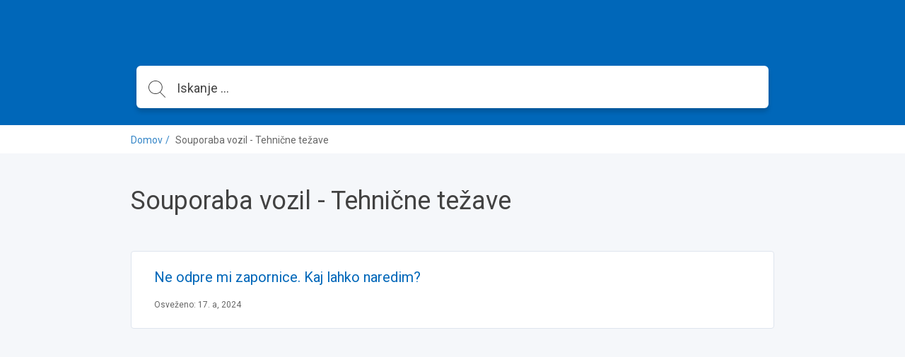

--- FILE ---
content_type: text/html; charset=utf-8
request_url: https://help-si.avant2go.com/help/tehnicne-tezave
body_size: 4810
content:
<!DOCTYPE html>
<html class="theme-theme1 wf-loading" lang="sl">
  <head>
    <meta charset="UTF-8">
<meta name="viewport" content="width=device-width, initial-scale=1.0">
<meta http-equiv="X-UA-Compatible" content="ie=edge">
<meta http-equiv="Content-Type" content="text/html; charset=utf-8">


<meta name="robots" content="INDEX,FOLLOW">







<meta property="og:title" content="Tehnične težave" />


<meta property="og:image" content="" />






<title>Tehnične težave</title>



<link rel="icon" type="image/x-icon" href="https://assets.production.groovehq.com/assets/groove_kb_themes/themes/images/favicon-dc456533067578e979f4d742e1bd4a78.ico">


<script src="//d2wy8f7a9ursnm.cloudfront.net/v6/bugsnag.min.js"></script>
<script>
  if (typeof bugsnag !== 'undefined') {
    window.bugsnagClient = bugsnag('f71de8fc4c944ee1a8aa3e1ccf024c00')
  }
</script>
<script src="https://ajax.googleapis.com/ajax/libs/webfont/1.6.26/webfont.js"></script>
<script src="https://www.google.com/recaptcha/api.js?render=6LfCy0EdAAAAAAxjD9wNHZBofoI1KOxYRrMj0TYI"></script>
<script>
  window.Groove = {
    requestId: "e1c15c16-f8a4-4da2-a6f4-dc4030e3c253",
    apiURL: "https://help-si.avant2go.com/help",
    uploadURL: "https://uploader.groovehq.com",
    keenProjectId: "5b111179c9e77c000165f408",
    keenWriteKey: "403f7812f907a351741d8d6d7e8111f763223a1d690bedf03398b72fe9fe89b3705b679b40de8526f810fee2aba1b19060127d1d9939c6b521e679b24343d8b22344e848619b35b688814c6bf3cca35ca4c8b971e6d3941434e164015b98ff01",
    accountId: "1523944690",
    knowledgeBaseId: "8033441925",
    themeId: "4517239960",
    pageType: "category",
    reCAPTCHASiteKey: "6LfCy0EdAAAAAAxjD9wNHZBofoI1KOxYRrMj0TYI",

    categoryId: "7003841925",
    categoryTitle: "Souporaba vozil - Tehnične težave",
    categoryMetaRobots: "INDEX,FOLLOW",
    categoryVersionId: "2917231540",

    articleId: "",
    articleTitle: "",
    articleFeatured: "",
    articleMetaRobots: "",
    articleAuthorId: "",
    articleUpdaterIds: "",
    articleTagIds: "",
    articleVersionId: "",

    keyword: "",
    articleCount: null,
    pageCount: null,
    page: null,

    primaryFont: "Roboto",
    secondaryFont: ""
  }

  const FONTS = {
    'IBM Plex Sans': {
      module: 'google',
      value: 'IBM Plex Sans:400,400i,700,700i'
    },
    'IBM Plex Serif': {
      module: 'google',
      value: 'IBM Plex Serif:400,400i,700,700i'
    },
    'Playfair Display': {
      module: 'google',
      value: 'Playfair Display:400,400i,700,700i'
    },
    Roboto: {
      module: 'google',
      value: 'Roboto:400,400i,700,700i'
    },
    'Source Sans Pro': {
      module: 'google',
      value: 'Source Sans Pro:400,400i,700,700i'
    },
    Poppins: {
      module: 'google',
      value: 'Poppins:400,400i,700,700i'
    },
    'PT Sans': {
      module: 'google',
      value: 'PT Sans:400,400i,700,700i'
    },
    'PT Serif': {
      module: 'google',
      value: 'PT Serif:400,400i,700,700i'
    },
    Inconsolata: {
      module: 'google',
      value: 'Inconsolata:400,700'
    },
    Lato: {
      module: 'google',
      value: 'Lato:400,400i,700,700i'
    }
  }

  const primaryFont = FONTS[window.Groove.primaryFont]
  const secondaryFont = FONTS[window.Groove.secondaryFont] || FONTS[window.Groove.primaryFont]
  const webFontLoadArgs = {}
  ;[primaryFont, secondaryFont].forEach(function (font) {
    if (!font) return
    if (!webFontLoadArgs[font.module]) {
      webFontLoadArgs[font.module] = { families: [] }
    }
    webFontLoadArgs[font.module].families.push(font.value)
  })
  WebFont.load(webFontLoadArgs)
</script>

<link href="https://assets.production.groovehq.com/assets/groove_kb_themes/main-15eaf6573ed3d07de05480d9d6509725.css" rel="stylesheet">



<style>
  
  .theme-theme1 h1 {
    color: #fff;
    font: 32px/1 "Roboto"
}
@media (min-width: 768px) {
    .theme-theme1 h1 {
        font: 36px/1.5 "Roboto"
    }
}
.theme-theme1 .sub-heading {
    color: #fff;
    font: 18px/1 "Roboto"
}
@media (min-width: 768px) {
    .theme-theme1 .sub-heading {
        font: 18px/1 "Roboto"
    }
}
.theme-theme1 .empty-subheading {
    font: 18px/1 "Roboto"
}
@media (min-width: 768px) {
    .theme-theme1 .empty-subheading {
        font: 18px/1 "Roboto"
    }
}
.theme-theme1 .menu-link-hover {
    color: #fff;
    font: 16px/1.25 "Roboto"
}
.theme-theme1 .menu-link {
    color: #fff;
    font: 16px/1.25 "Roboto"
}
.theme-theme1 h2 {
    color: #424242;
    font: bold 20px/1.75 "Roboto"
}
@media (min-width: 768px) {
    .theme-theme1 h2 {
        font: bold 20px/1.75 "Roboto"
    }
}
.theme-theme1 h3 {
    color: #0067b9;
    font: 20px/1.2 "Roboto"
}
.theme-theme1 .box-text {
    color: #424242;
    font: 14px/1.43 "Roboto"
}
.theme-theme1 p {
    color: #424242;
    font: 16px/1.38 "Roboto"
}
.theme-theme1 .author-title {
    color: #666;
    font: 12px/1.5 "Roboto"
}
.theme-theme1 .breadcrumb-active {
    color: #0067b9;
    font: 14px/1 "Roboto"
}
.theme-theme1 .breadcrumb-inactive {
    color: #666;
    font: 14px/1 "Roboto"
}
.theme-theme1 .featured-links {
    color: #424242;
    font: 16px/1.4 "Roboto"
}
.theme-theme1 .input-placeholder {
    color: #666;
    font: 18px/1 "Roboto"
}
.theme-theme1 .input-text {
    color: #424242;
    font: 18px/1 "Roboto"
}
.theme-theme1 form input[type="text"]:focus, .theme-theme1
  form input[type="password"]:focus {
    border-color: #0067b9
}
.theme-theme1 body.login {
    background: #0067b9
}
.theme-theme1 body.login h2 {
    font: 20px/1.2 "Roboto"
}
.theme-theme1 .icon-search {
    background-image: url("data:image/svg+xml;charset=utf8,%3Csvg%20xmlns%3D%22http%3A%2F%2Fwww.w3.org%2F2000%2Fsvg%22%20xmlns%3Axlink%3D%22http%3A%2F%2Fwww.w3.org%2F1999%2Fxlink%22%20width%3D%2224%22%20height%3D%2224%22%3E%3Cpath%20fill%3D%22%23fff%22%20stroke%3D%22transparent%22%20stroke-width%3D%220%22%20style%3D%22%22%20d%3D%22M11.87.19l.95.24.91.32.86.4.81.48.77.55.7.61.64.68.57.73.49.78.42.84.33.87.24.91.15.94.06.98-.02.48-.04.49-.06.47-.08.47-.12.46-.13.45-.15.44-.18.43-.2.42-.22.41-.23.4-.26.38-.27.38-.3.36-.31.34-.32.33%206.99%207%20.03.04.03.04.02.03.02.04.01.05.01.04.01.04v.09l-.01.04-.01.04-.02.05-.02.04-.02.03-.03.04-.03.03-.02.02-.02.01-.02.02-.02.01-.02.01-.02.01-.02.01-.02.01-.02.01h-.02l-.02.01h-.02l-.02.01h-.14l-.02-.01h-.02l-.03-.01-.02-.01h-.02l-.02-.01-.02-.01-.02-.02-.02-.01-.02-.01-.02-.02-.02-.01-.02-.02-7.01-7.02-.32.25-.34.24-.35.22-.36.21-.37.19-.37.18-.39.17-.39.15-.4.13-.41.12-.42.1-.42.08-.43.07-.44.04-.44.03-.45.01-1.01-.05-.98-.14-.94-.24-.91-.32-.86-.4-.82-.48-.76-.54-.7-.62-.64-.68-.57-.73-.49-.78-.42-.83-.33-.88-.25-.91-.15-.94L0%209.52l.05-.98.15-.94.25-.91.33-.87.42-.84.49-.78.57-.73.64-.68.7-.61.76-.55.82-.48.86-.4.91-.32.94-.24.98-.14L9.88%200l1.01.05.98.14zM7.3%201.27l-1.18.44-1.1.59-1%20.72-.88.85-.76.96-.61%201.06-.45%201.14-.28%201.21-.1%201.28.1%201.27.28%201.21.45%201.14.61%201.06.76.96.88.85%201%20.73%201.1.58%201.18.44%201.26.27%201.32.09%201.32-.09%201.26-.27%201.19-.44%201.1-.58%201-.73.88-.85.75-.96.61-1.06.46-1.14.28-1.21.09-1.27-.09-1.28-.28-1.21-.46-1.14-.61-1.06-.75-.96-.88-.85-1-.72-1.1-.59-1.19-.44L11.2%201%209.88.91%208.56%201l-1.26.27z%22%2F%3E%3C%2Fsvg%3E")
}
.theme-theme1 body {
    background: #f5f7fa;
    font: 18px/1.66 "Roboto";
    color: #424242
}
.theme-theme1 .page-body {
    background: transparent
}
.theme-theme1 #toolbar .button {
    font: 13px/2.29 "Roboto"
}
.theme-theme1 .cta-button {
    background-color: #0067b9;
    color: #fff
}
.theme-theme1 .article-search-container {
    background-color: #fff;
    -webkit-box-shadow: 0 5px 6px 0 rgba(0, 0, 0, 0.17);
    box-shadow: 0 5px 6px 0 rgba(0, 0, 0, 0.17);
    border: solid 1px transparent
}
.theme-theme1 .article-search-container .icon-search {
    background-image: url("data:image/svg+xml;charset=utf8,%3Csvg%20xmlns%3D%22http%3A%2F%2Fwww.w3.org%2F2000%2Fsvg%22%20xmlns%3Axlink%3D%22http%3A%2F%2Fwww.w3.org%2F1999%2Fxlink%22%20width%3D%2224%22%20height%3D%2224%22%3E%3Cpath%20fill%3D%22%23424242%22%20stroke%3D%22transparent%22%20stroke-width%3D%220%22%20style%3D%22%22%20d%3D%22M11.87.19l.95.24.91.32.86.4.81.48.77.55.7.61.64.68.57.73.49.78.42.84.33.87.24.91.15.94.06.98-.02.48-.04.49-.06.47-.08.47-.12.46-.13.45-.15.44-.18.43-.2.42-.22.41-.23.4-.26.38-.27.38-.3.36-.31.34-.32.33%206.99%207%20.03.04.03.04.02.03.02.04.01.05.01.04.01.04v.09l-.01.04-.01.04-.02.05-.02.04-.02.03-.03.04-.03.03-.02.02-.02.01-.02.02-.02.01-.02.01-.02.01-.02.01-.02.01-.02.01h-.02l-.02.01h-.02l-.02.01h-.14l-.02-.01h-.02l-.03-.01-.02-.01h-.02l-.02-.01-.02-.01-.02-.02-.02-.01-.02-.01-.02-.02-.02-.01-.02-.02-7.01-7.02-.32.25-.34.24-.35.22-.36.21-.37.19-.37.18-.39.17-.39.15-.4.13-.41.12-.42.1-.42.08-.43.07-.44.04-.44.03-.45.01-1.01-.05-.98-.14-.94-.24-.91-.32-.86-.4-.82-.48-.76-.54-.7-.62-.64-.68-.57-.73-.49-.78-.42-.83-.33-.88-.25-.91-.15-.94L0%209.52l.05-.98.15-.94.25-.91.33-.87.42-.84.49-.78.57-.73.64-.68.7-.61.76-.55.82-.48.86-.4.91-.32.94-.24.98-.14L9.88%200l1.01.05.98.14zM7.3%201.27l-1.18.44-1.1.59-1%20.72-.88.85-.76.96-.61%201.06-.45%201.14-.28%201.21-.1%201.28.1%201.27.28%201.21.45%201.14.61%201.06.76.96.88.85%201%20.73%201.1.58%201.18.44%201.26.27%201.32.09%201.32-.09%201.26-.27%201.19-.44%201.1-.58%201-.73.88-.85.75-.96.61-1.06.46-1.14.28-1.21.09-1.27-.09-1.28-.28-1.21-.46-1.14-.61-1.06-.75-.96-.88-.85-1-.72-1.1-.59-1.19-.44L11.2%201%209.88.91%208.56%201l-1.26.27z%22%2F%3E%3C%2Fsvg%3E")
}
.theme-theme1 .article-search-container:hover {
    background-color: #fff
}
.theme-theme1 .article-search-container.focus {
    background-color: #fff;
    -webkit-box-shadow: 0 5px 6px 0 rgba(0, 0, 0, 0.17);
    box-shadow: 0 5px 6px 0 rgba(0, 0, 0, 0.17)
}
.theme-theme1 .article-search-container.focus input {
    color: #424242;
    caret-color: #424242
}
.theme-theme1 .article-search-container.focus input::-webkit-input-placeholder {
    color: #424242;
    caret-color: #424242
}
.theme-theme1 .article-search-container.focus input::-moz-placeholder {
    color: #424242;
    caret-color: #424242
}
.theme-theme1 .article-search-container.focus input:-ms-input-placeholder {
    color: #424242;
    caret-color: #424242
}
.theme-theme1 .article-search-container.focus input::-ms-input-placeholder {
    color: #424242;
    caret-color: #424242
}
.theme-theme1 .article-search-container.focus input::placeholder {
    color: #424242;
    caret-color: #424242
}
.theme-theme1 .article-search-container.focus .icon-search {
    background-image: url("data:image/svg+xml;charset=utf8,%3Csvg%20xmlns%3D%22http%3A%2F%2Fwww.w3.org%2F2000%2Fsvg%22%20xmlns%3Axlink%3D%22http%3A%2F%2Fwww.w3.org%2F1999%2Fxlink%22%20width%3D%2224%22%20height%3D%2224%22%3E%3Cpath%20fill%3D%22%23424242%22%20stroke%3D%22transparent%22%20stroke-width%3D%220%22%20style%3D%22%22%20d%3D%22M11.87.19l.95.24.91.32.86.4.81.48.77.55.7.61.64.68.57.73.49.78.42.84.33.87.24.91.15.94.06.98-.02.48-.04.49-.06.47-.08.47-.12.46-.13.45-.15.44-.18.43-.2.42-.22.41-.23.4-.26.38-.27.38-.3.36-.31.34-.32.33%206.99%207%20.03.04.03.04.02.03.02.04.01.05.01.04.01.04v.09l-.01.04-.01.04-.02.05-.02.04-.02.03-.03.04-.03.03-.02.02-.02.01-.02.02-.02.01-.02.01-.02.01-.02.01-.02.01-.02.01h-.02l-.02.01h-.02l-.02.01h-.14l-.02-.01h-.02l-.03-.01-.02-.01h-.02l-.02-.01-.02-.01-.02-.02-.02-.01-.02-.01-.02-.02-.02-.01-.02-.02-7.01-7.02-.32.25-.34.24-.35.22-.36.21-.37.19-.37.18-.39.17-.39.15-.4.13-.41.12-.42.1-.42.08-.43.07-.44.04-.44.03-.45.01-1.01-.05-.98-.14-.94-.24-.91-.32-.86-.4-.82-.48-.76-.54-.7-.62-.64-.68-.57-.73-.49-.78-.42-.83-.33-.88-.25-.91-.15-.94L0%209.52l.05-.98.15-.94.25-.91.33-.87.42-.84.49-.78.57-.73.64-.68.7-.61.76-.55.82-.48.86-.4.91-.32.94-.24.98-.14L9.88%200l1.01.05.98.14zM7.3%201.27l-1.18.44-1.1.59-1%20.72-.88.85-.76.96-.61%201.06-.45%201.14-.28%201.21-.1%201.28.1%201.27.28%201.21.45%201.14.61%201.06.76.96.88.85%201%20.73%201.1.58%201.18.44%201.26.27%201.32.09%201.32-.09%201.26-.27%201.19-.44%201.1-.58%201-.73.88-.85.75-.96.61-1.06.46-1.14.28-1.21.09-1.27-.09-1.28-.28-1.21-.46-1.14-.61-1.06-.75-.96-.88-.85-1-.72-1.1-.59-1.19-.44L11.2%201%209.88.91%208.56%201l-1.26.27z%22%2F%3E%3C%2Fsvg%3E")
}
.theme-theme1 .article-search-container input {
    font: 18px/1 "Roboto";
    color: #666;
    caret-color: #666
}
.theme-theme1 .article-search-container input::-webkit-input-placeholder {
    font: 18px/1 "Roboto";
    color: #666;
    caret-color: #666
}
.theme-theme1 .article-search-container input::-moz-placeholder {
    font: 18px/1 "Roboto";
    color: #666;
    caret-color: #666
}
.theme-theme1 .article-search-container input:-ms-input-placeholder {
    font: 18px/1 "Roboto";
    color: #666;
    caret-color: #666
}
.theme-theme1 .article-search-container input::-ms-input-placeholder {
    font: 18px/1 "Roboto";
    color: #666;
    caret-color: #666
}
.theme-theme1 .article-search-container input::placeholder {
    font: 18px/1 "Roboto";
    color: #666;
    caret-color: #666
}
.theme-theme1 .article-search-results {
    background-color: #fff;
    border: 1px solid #dfe5ee
}
.theme-theme1 .article-search-results hr {
    border-bottom: solid 1px #dfe5ee
}
.theme-theme1 .article-search-results-group-label {
    color: rgba(66, 66, 66, 0.5);
    font: 14px/1.43 "Roboto"
}
.theme-theme1 .article-search-results-group-list-item {
    background-color: #fff;
    color: #0067b9;
    font: 16px/1.25 "Roboto"
}
.theme-theme1 .article-search-results-group-list-item:hover {
    background-color: #0067b9;
    color: #fff
}
.theme-theme1 .header {
    background: #0067b9
}
.theme-theme1 .header-body {
    text-align: left
}
.theme-theme1 .header-title h1 {
    text-shadow: 0 2px 4px rgba(0, 0, 0, 0.13)
}
.theme-theme1 .header-title .sub-heading {
    text-shadow: 0 2px 4px rgba(0, 0, 0, 0.13)
}
.theme-theme1 .button_container.active .top {
    background-color: #fff
}
.theme-theme1 .button_container.active .middle {
    background-color: #fff
}
.theme-theme1 .button_container.active .bottom {
    background-color: #fff
}
.theme-theme1 .button_container span {
    background-color: #fff
}
.theme-theme1 .overlay nav {
    font: bold 32px/2 "Roboto"
}
@media (min-width: 1024px) {
    .theme-theme1 .overlay nav {
        font: 16px/1.25 "Roboto"
    }
}
.theme-theme1 .overlay ul li a {
    color: #fff
}
.theme-theme1 .overlay.open {
    background: #0067b9
}
.theme-theme1 .articles.searchresults h2 {
    font: 18px/1 "Roboto"
}
@media (min-width: 768px) {
    .theme-theme1 .articles.searchresults h2 {
        font: 18px/1 "Roboto"
    }
}
.theme-theme1 .articles.searchresults .search-in span {
    font: 14px/1.43 "Roboto";
    color: #424242
}
.theme-theme1 .articles.searchresults .search-in .link {
    font: 14px/1.43 "Roboto";
    color: #0067b9
}
.theme-theme1 .articles .article-list-item {
    background-color: #fff;
    border: solid 1px #dfe5ee;
    font: 14px/1.43 "Roboto";
    color: #424242
}
@media (min-width: 1440px) {
    .theme-theme1 .authors ul li img {
        border: solid 2px #fff
    }
}
.theme-theme1 .authors .item-info {
    font: 12px/1.5 "Roboto";
    color: #666
}
.theme-theme1 .breadcrums {
    background-color: #fff
}
.theme-theme1 .breadcrums-items li {
    font: 14px/1 "Roboto";
    color: #666
}
.theme-theme1 .breadcrums-items li a {
    text-decoration: none;
    color: rgba(0, 103, 185, 0.8)
}
.theme-theme1 .breadcrums-items li::after {
    color: rgba(0, 103, 185, 0.8)
}
.theme-theme1 .article {
    background-color: #fff;
    -webkit-box-shadow: 0 1px 4px 0 #dfe5ee;
    box-shadow: 0 1px 4px 0 #dfe5ee
}
.theme-theme1 .article h1 {
    color: #424242
}
.theme-theme1 .article h1.placeholder {
    color: rgba(66, 66, 66, 0.5)
}
.theme-theme1 .article-subheading {
    font: 18px/1 "Roboto";
    color: #666
}
@media (min-width: 576px) {
    .theme-theme1 .article-subheading {
        margin: 16px 0 40px 0;
        font: 20px/1.2 "Roboto"
    }
}
.theme-theme1 .article .authors::before {
    border-top: solid 1px #dfe5ee;
    display: none
}
.theme-theme1 .article .print-icon:hover svg path {
    fill: #0067b9
}
.theme-theme1 .article-body div, .theme-theme1
  .article-body p, .theme-theme1
  .article-body li {
    font: 16px/1.5 "Roboto"
}
@media (min-width: 576px) {
    .theme-theme1 .article-body div, .theme-theme1
        .article-body p, .theme-theme1
        .article-body li {
        font: 18px/1.66 "Roboto"
    }
}
.theme-theme1 .article-body h1 {
    font: bold 32px/1.25 "Roboto"
}
.theme-theme1 .article-body h2 {
    font: bold 28px/1.29 "Roboto"
}
.theme-theme1 .article-body h3 {
    font: bold 24px/1.29 "Roboto"
}
.theme-theme1 .article-body h4 {
    font: bold 20px/1.25 "Roboto"
}
.theme-theme1 .article-body h5 {
    font: bold 18px/1.28 "Roboto"
}
.theme-theme1 .article-body a {
    color: #0067b9
}
.theme-theme1 .article-body h1, .theme-theme1
  .article-body h2, .theme-theme1
  .article-body h3, .theme-theme1
  .article-body h4, .theme-theme1
  .article-body h5, .theme-theme1
  .article-body p, .theme-theme1
  .article-body b, .theme-theme1
  .article-body li, .theme-theme1
  .article-body div, .theme-theme1
  .article-body .underline, .theme-theme1
  .article-body .bold {
    color: #424242
}
.theme-theme1 .article-body blockquote {
    color: #1b1b1b;
    border-left: 4px solid #0067b9
}
.theme-theme1 .widget {
    font: 14px/1.43 "Roboto";
    color: #424242
}
.theme-theme1 .widget a {
    text-decoration: none;
    color: rgba(0, 103, 185, 0.8);
    padding-left: 4px
}
.theme-theme1 .tags-section {
    background-color: #fff;
    -webkit-box-shadow: 0 1px 4px 0 #dfe5ee;
    box-shadow: 0 1px 4px 0 #dfe5ee;
    font: 13px/1.25 "Roboto"
}
.theme-theme1 .tags-section a.tag-item {
    color: #0067b9
}
.theme-theme1 .tags-section a.tag-item:hover {
    color: rgba(0, 103, 185, 0.8)
}
.theme-theme1 #rating-thankyou {
    font: 14px/1.43 "Roboto"
}
.theme-theme1 .rating-section {
    margin-top: 16px
}
.theme-theme1 .rating-section .rating-heading {
    font: 14px/1.43 "Roboto"
}
.theme-theme1 .rating-section .rating-info {
    font: 12px/1.5 "Roboto";
    color: #424242
}
.theme-theme1 .footer {
    background-color: #fff;
    border-top: 1px solid #f5f7fa
}
.theme-theme1 .footer-body a {
    color: #dfe5ee;
    font: 14px/1.43 "Roboto"
}
.theme-theme1 .footer-body a:hover {
    color: #9cafcb
}
@media (min-width: 1024px) {
    .theme-theme1 .footer-body a {
        font: 16px/1.38 "Roboto"
    }
}
.theme-theme1 .article-overview-list .list .item span {
    font: 16px/1.4 "Roboto"
}
.theme-theme1 .article-overview-list .list .item span.title {
    color: #0067b9
}
.theme-theme1 .article-overview-list .list .item {
    color: #666;
    font: 14px/1.43 "Roboto";
    -webkit-box-shadow: 0 1px 4px 0 #dfe5ee;
    box-shadow: 0 1px 4px 0 #dfe5ee
}
.theme-theme1 .article-overview-list .list .item:hover {
    border: solid 1px #0067b9
}
.theme-theme1 .page-title h1 {
    color: #424242;
    font: 36px/1.5 "Roboto"
}
.theme-theme1 .page-title .sub-heading {
    color: #666;
    font: 20px/1.2 "Roboto"
}
.theme-theme1 .paging > div a {
    color: #0067b9;
    font: 16px/1.25 "Roboto"
}
.theme-theme1 .paging > div a.jump-link {
    color: #424242
}
.theme-theme1 .paging > div a.jump-link[href] {
    color: #0067b9
}
.theme-theme1 .paging > div a.active {
    background-color: #0067b9;
    color: #fff
}
.theme-theme1 .btn {
    background-color: #0067b9;
    color: #fff;
    font: 16px/1 "Roboto"
}
.theme-theme1 .article-overview-tiles .card-inner {
    -webkit-box-shadow: 0 1px 4px 0 #dfe5ee;
    box-shadow: 0 1px 4px 0 #dfe5ee;
    background-color: #fff
}
.theme-theme1 .article-overview-tiles .card-inner .placeholder {
    font: 16px/1.38 "Roboto";
    color: rgba(66, 66, 66, 0.5)
}
.theme-theme1 .article-overview-tiles .card-inner h3, .theme-theme1
  .article-overview-tiles .card-inner h3 a {
    font: 600 18px/1 "Roboto";
    color: #424242;
    font-weight: 600 !important
}
@media (min-width: 768px) {
    .theme-theme1 .article-overview-tiles .card-inner h3, .theme-theme1
            .article-overview-tiles .card-inner h3 a {
        font: 20px/1.2 "Roboto"
    }
}
.theme-theme1 .article-overview-tiles .card-inner .sub-heading {
    font: 14px/1.71 "Roboto";
    color: #666
}
@media (min-width: 768px) {
    .theme-theme1 .article-overview-tiles .card-inner .sub-heading {
        font: 16px/1.2 "Roboto"
    }
}
.theme-theme1 .article-overview-tiles .card-inner ul li.no-bullet a {
    font-weight: bold
}
.theme-theme1 .article-overview-tiles .card-inner ul li a {
    font: 14px/1.4 "Roboto";
    color: #0067b9
}
.theme-theme1 .article-overview-tiles .card-inner ul li a:hover {
    color: rgba(0, 103, 185, 0.8)
}
@media (min-width: 768px) {
    .theme-theme1 .article-overview-tiles .card-inner ul li a {
        font: 16px/1.4 "Roboto"
    }
}
.theme-theme1 .seperator hr {
    background: #dfe5ee
}
.theme-theme1 .contact .contact-form {
    font: 14px/1.43 "Roboto";
    background: #f5f7fa
}
.theme-theme1 .contact .contact-form label {
    color: #424242
}
.theme-theme1 .contact .contact-form label span {
    color: #666
}
.theme-theme1 .contact .contact-form label.btn-attachment span {
    color: #0067b9
}
.theme-theme1 .contact .contact-close {
    font: 14px/1.43 "Roboto";
    color: #666
}
.theme-theme1 .contact .contact-heading {
    color: #424242
}
.theme-theme1 .contact .contact-subheading {
    color: #666
}
.theme-theme1 .contact input, .theme-theme1
  .contact textarea {
    color: #424242;
    border: 1px solid #fff
}
.theme-theme1 .contact input:active, .theme-theme1 .contact input:focus, .theme-theme1
  .contact textarea:active, .theme-theme1
  .contact textarea:focus {
    border-color: #0067b9
}
.theme-theme1 .contact .btn-cancel {
    color: #666
}
.theme-theme1 .contact .contact-search .contact-search-results {
    background: #f5f7fa
}
.theme-theme1 .contact .contact-search .contact-search-results a {
    color: #0067b9
}
  
  /*
 * Theme overrides
 *
 * Put any theme overrides here, such as dynamic styles based on theme prefs.
 */

.theme-theme1 .header, .theme-theme2 .header, .theme-theme3 body {
    

    
    background-repeat: repeat;
    
}

</style>



  </head>

  <body>
    <header class="header slim">
      
      

<div class="header-body">
  <div class="header-wrap">
    <a href="https://help-si.avant2go.com/help" class="company-logo">
      
      <img class="medium" src="https://cdn.filestackcontent.com/ZazyAez4TnOsJXTJXmPq" alt="" />
      
    </a>

    
  </div>
  
  <div class="article-search">
    <div class="article-search-container">
      <form action="https://help-si.avant2go.com/help/search" method="get" autocomplete="on">
        <i class="icon icon-search"></i>
        <input placeholder="Iskanje ..." type="search" name="keyword" aria-autocomplete="both"/>
      </form>
    </div>
    <div class="article-search-results">
      <div class="article-search-results-group">
        <span class="article-search-results-group-label">Article suggestions</span>
        <div class="article-search-results-group-list"></div>
      </div>
    </div>
  </div>
</div>

    </header>

    <section class="breadcrums">
      <ol class="breadcrums-items">
        <li><a href="https://help-si.avant2go.com/help">Domov</a></li>
        <li>Souporaba vozil - Tehnične težave</li>
      </ol>
    </section>
    <div class="page-body">
      <div class="page-container">
        <section class="page-title">
          <h1>Souporaba vozil - Tehnične težave</h1>
          <div class="sub-heading"></div>
        </section>
        
        <section class="articles">
          <ul class="article-list">
            
            <li class="article-list-item">
              <a href="https://help-si.avant2go.com/help/ne-odpre-mi-zapornice-kaj-lahko-naredim">
                <h3>Ne odpre mi zapornice. Kaj lahko naredim?</h3>
                <p></p>
                
                <div class="article-list-item-footer">
                  <div class="authors">
                    
                    <div class="item-info">
                      
                      
                      Osveženo: 17. a, 2024
                      
                    </div>
                  </div>
                </div>
                
              </a>
            </li>
            
          </ul>
        </section>
        
      </div>
    </div>

    <footer class="footer">
  <div class="footer-body">
    
      
      <img class="company-logo" src="https://cdn.filestackcontent.com/ZazyAez4TnOsJXTJXmPq"/>
      
    
    
    <a href="https://www.groovehq.com?utm_source=knowledgebase-footer&utm_medium=knowledgebase" target="_blank">Powered by Groove</a>
    
  </div>
</footer>

    <script src="https://assets.production.groovehq.com/assets/groove_kb_themes/manifest-87a208324cbb081af998e5ccd9538651.js"></script>
<script src="https://assets.production.groovehq.com/assets/groove_kb_themes/vendor-3c6da5b57ef62322ce28b84982e45efc.js"></script>
<script src="https://assets.production.groovehq.com/assets/groove_kb_themes/main-26732bdc96c9dee33d94d5af28584d60.js"></script>



    

  </body>
</html>


--- FILE ---
content_type: text/html; charset=utf-8
request_url: https://www.google.com/recaptcha/api2/anchor?ar=1&k=6LfCy0EdAAAAAAxjD9wNHZBofoI1KOxYRrMj0TYI&co=aHR0cHM6Ly9oZWxwLXNpLmF2YW50MmdvLmNvbTo0NDM.&hl=en&v=PoyoqOPhxBO7pBk68S4YbpHZ&size=invisible&anchor-ms=20000&execute-ms=30000&cb=pmnts5swnkcq
body_size: 48737
content:
<!DOCTYPE HTML><html dir="ltr" lang="en"><head><meta http-equiv="Content-Type" content="text/html; charset=UTF-8">
<meta http-equiv="X-UA-Compatible" content="IE=edge">
<title>reCAPTCHA</title>
<style type="text/css">
/* cyrillic-ext */
@font-face {
  font-family: 'Roboto';
  font-style: normal;
  font-weight: 400;
  font-stretch: 100%;
  src: url(//fonts.gstatic.com/s/roboto/v48/KFO7CnqEu92Fr1ME7kSn66aGLdTylUAMa3GUBHMdazTgWw.woff2) format('woff2');
  unicode-range: U+0460-052F, U+1C80-1C8A, U+20B4, U+2DE0-2DFF, U+A640-A69F, U+FE2E-FE2F;
}
/* cyrillic */
@font-face {
  font-family: 'Roboto';
  font-style: normal;
  font-weight: 400;
  font-stretch: 100%;
  src: url(//fonts.gstatic.com/s/roboto/v48/KFO7CnqEu92Fr1ME7kSn66aGLdTylUAMa3iUBHMdazTgWw.woff2) format('woff2');
  unicode-range: U+0301, U+0400-045F, U+0490-0491, U+04B0-04B1, U+2116;
}
/* greek-ext */
@font-face {
  font-family: 'Roboto';
  font-style: normal;
  font-weight: 400;
  font-stretch: 100%;
  src: url(//fonts.gstatic.com/s/roboto/v48/KFO7CnqEu92Fr1ME7kSn66aGLdTylUAMa3CUBHMdazTgWw.woff2) format('woff2');
  unicode-range: U+1F00-1FFF;
}
/* greek */
@font-face {
  font-family: 'Roboto';
  font-style: normal;
  font-weight: 400;
  font-stretch: 100%;
  src: url(//fonts.gstatic.com/s/roboto/v48/KFO7CnqEu92Fr1ME7kSn66aGLdTylUAMa3-UBHMdazTgWw.woff2) format('woff2');
  unicode-range: U+0370-0377, U+037A-037F, U+0384-038A, U+038C, U+038E-03A1, U+03A3-03FF;
}
/* math */
@font-face {
  font-family: 'Roboto';
  font-style: normal;
  font-weight: 400;
  font-stretch: 100%;
  src: url(//fonts.gstatic.com/s/roboto/v48/KFO7CnqEu92Fr1ME7kSn66aGLdTylUAMawCUBHMdazTgWw.woff2) format('woff2');
  unicode-range: U+0302-0303, U+0305, U+0307-0308, U+0310, U+0312, U+0315, U+031A, U+0326-0327, U+032C, U+032F-0330, U+0332-0333, U+0338, U+033A, U+0346, U+034D, U+0391-03A1, U+03A3-03A9, U+03B1-03C9, U+03D1, U+03D5-03D6, U+03F0-03F1, U+03F4-03F5, U+2016-2017, U+2034-2038, U+203C, U+2040, U+2043, U+2047, U+2050, U+2057, U+205F, U+2070-2071, U+2074-208E, U+2090-209C, U+20D0-20DC, U+20E1, U+20E5-20EF, U+2100-2112, U+2114-2115, U+2117-2121, U+2123-214F, U+2190, U+2192, U+2194-21AE, U+21B0-21E5, U+21F1-21F2, U+21F4-2211, U+2213-2214, U+2216-22FF, U+2308-230B, U+2310, U+2319, U+231C-2321, U+2336-237A, U+237C, U+2395, U+239B-23B7, U+23D0, U+23DC-23E1, U+2474-2475, U+25AF, U+25B3, U+25B7, U+25BD, U+25C1, U+25CA, U+25CC, U+25FB, U+266D-266F, U+27C0-27FF, U+2900-2AFF, U+2B0E-2B11, U+2B30-2B4C, U+2BFE, U+3030, U+FF5B, U+FF5D, U+1D400-1D7FF, U+1EE00-1EEFF;
}
/* symbols */
@font-face {
  font-family: 'Roboto';
  font-style: normal;
  font-weight: 400;
  font-stretch: 100%;
  src: url(//fonts.gstatic.com/s/roboto/v48/KFO7CnqEu92Fr1ME7kSn66aGLdTylUAMaxKUBHMdazTgWw.woff2) format('woff2');
  unicode-range: U+0001-000C, U+000E-001F, U+007F-009F, U+20DD-20E0, U+20E2-20E4, U+2150-218F, U+2190, U+2192, U+2194-2199, U+21AF, U+21E6-21F0, U+21F3, U+2218-2219, U+2299, U+22C4-22C6, U+2300-243F, U+2440-244A, U+2460-24FF, U+25A0-27BF, U+2800-28FF, U+2921-2922, U+2981, U+29BF, U+29EB, U+2B00-2BFF, U+4DC0-4DFF, U+FFF9-FFFB, U+10140-1018E, U+10190-1019C, U+101A0, U+101D0-101FD, U+102E0-102FB, U+10E60-10E7E, U+1D2C0-1D2D3, U+1D2E0-1D37F, U+1F000-1F0FF, U+1F100-1F1AD, U+1F1E6-1F1FF, U+1F30D-1F30F, U+1F315, U+1F31C, U+1F31E, U+1F320-1F32C, U+1F336, U+1F378, U+1F37D, U+1F382, U+1F393-1F39F, U+1F3A7-1F3A8, U+1F3AC-1F3AF, U+1F3C2, U+1F3C4-1F3C6, U+1F3CA-1F3CE, U+1F3D4-1F3E0, U+1F3ED, U+1F3F1-1F3F3, U+1F3F5-1F3F7, U+1F408, U+1F415, U+1F41F, U+1F426, U+1F43F, U+1F441-1F442, U+1F444, U+1F446-1F449, U+1F44C-1F44E, U+1F453, U+1F46A, U+1F47D, U+1F4A3, U+1F4B0, U+1F4B3, U+1F4B9, U+1F4BB, U+1F4BF, U+1F4C8-1F4CB, U+1F4D6, U+1F4DA, U+1F4DF, U+1F4E3-1F4E6, U+1F4EA-1F4ED, U+1F4F7, U+1F4F9-1F4FB, U+1F4FD-1F4FE, U+1F503, U+1F507-1F50B, U+1F50D, U+1F512-1F513, U+1F53E-1F54A, U+1F54F-1F5FA, U+1F610, U+1F650-1F67F, U+1F687, U+1F68D, U+1F691, U+1F694, U+1F698, U+1F6AD, U+1F6B2, U+1F6B9-1F6BA, U+1F6BC, U+1F6C6-1F6CF, U+1F6D3-1F6D7, U+1F6E0-1F6EA, U+1F6F0-1F6F3, U+1F6F7-1F6FC, U+1F700-1F7FF, U+1F800-1F80B, U+1F810-1F847, U+1F850-1F859, U+1F860-1F887, U+1F890-1F8AD, U+1F8B0-1F8BB, U+1F8C0-1F8C1, U+1F900-1F90B, U+1F93B, U+1F946, U+1F984, U+1F996, U+1F9E9, U+1FA00-1FA6F, U+1FA70-1FA7C, U+1FA80-1FA89, U+1FA8F-1FAC6, U+1FACE-1FADC, U+1FADF-1FAE9, U+1FAF0-1FAF8, U+1FB00-1FBFF;
}
/* vietnamese */
@font-face {
  font-family: 'Roboto';
  font-style: normal;
  font-weight: 400;
  font-stretch: 100%;
  src: url(//fonts.gstatic.com/s/roboto/v48/KFO7CnqEu92Fr1ME7kSn66aGLdTylUAMa3OUBHMdazTgWw.woff2) format('woff2');
  unicode-range: U+0102-0103, U+0110-0111, U+0128-0129, U+0168-0169, U+01A0-01A1, U+01AF-01B0, U+0300-0301, U+0303-0304, U+0308-0309, U+0323, U+0329, U+1EA0-1EF9, U+20AB;
}
/* latin-ext */
@font-face {
  font-family: 'Roboto';
  font-style: normal;
  font-weight: 400;
  font-stretch: 100%;
  src: url(//fonts.gstatic.com/s/roboto/v48/KFO7CnqEu92Fr1ME7kSn66aGLdTylUAMa3KUBHMdazTgWw.woff2) format('woff2');
  unicode-range: U+0100-02BA, U+02BD-02C5, U+02C7-02CC, U+02CE-02D7, U+02DD-02FF, U+0304, U+0308, U+0329, U+1D00-1DBF, U+1E00-1E9F, U+1EF2-1EFF, U+2020, U+20A0-20AB, U+20AD-20C0, U+2113, U+2C60-2C7F, U+A720-A7FF;
}
/* latin */
@font-face {
  font-family: 'Roboto';
  font-style: normal;
  font-weight: 400;
  font-stretch: 100%;
  src: url(//fonts.gstatic.com/s/roboto/v48/KFO7CnqEu92Fr1ME7kSn66aGLdTylUAMa3yUBHMdazQ.woff2) format('woff2');
  unicode-range: U+0000-00FF, U+0131, U+0152-0153, U+02BB-02BC, U+02C6, U+02DA, U+02DC, U+0304, U+0308, U+0329, U+2000-206F, U+20AC, U+2122, U+2191, U+2193, U+2212, U+2215, U+FEFF, U+FFFD;
}
/* cyrillic-ext */
@font-face {
  font-family: 'Roboto';
  font-style: normal;
  font-weight: 500;
  font-stretch: 100%;
  src: url(//fonts.gstatic.com/s/roboto/v48/KFO7CnqEu92Fr1ME7kSn66aGLdTylUAMa3GUBHMdazTgWw.woff2) format('woff2');
  unicode-range: U+0460-052F, U+1C80-1C8A, U+20B4, U+2DE0-2DFF, U+A640-A69F, U+FE2E-FE2F;
}
/* cyrillic */
@font-face {
  font-family: 'Roboto';
  font-style: normal;
  font-weight: 500;
  font-stretch: 100%;
  src: url(//fonts.gstatic.com/s/roboto/v48/KFO7CnqEu92Fr1ME7kSn66aGLdTylUAMa3iUBHMdazTgWw.woff2) format('woff2');
  unicode-range: U+0301, U+0400-045F, U+0490-0491, U+04B0-04B1, U+2116;
}
/* greek-ext */
@font-face {
  font-family: 'Roboto';
  font-style: normal;
  font-weight: 500;
  font-stretch: 100%;
  src: url(//fonts.gstatic.com/s/roboto/v48/KFO7CnqEu92Fr1ME7kSn66aGLdTylUAMa3CUBHMdazTgWw.woff2) format('woff2');
  unicode-range: U+1F00-1FFF;
}
/* greek */
@font-face {
  font-family: 'Roboto';
  font-style: normal;
  font-weight: 500;
  font-stretch: 100%;
  src: url(//fonts.gstatic.com/s/roboto/v48/KFO7CnqEu92Fr1ME7kSn66aGLdTylUAMa3-UBHMdazTgWw.woff2) format('woff2');
  unicode-range: U+0370-0377, U+037A-037F, U+0384-038A, U+038C, U+038E-03A1, U+03A3-03FF;
}
/* math */
@font-face {
  font-family: 'Roboto';
  font-style: normal;
  font-weight: 500;
  font-stretch: 100%;
  src: url(//fonts.gstatic.com/s/roboto/v48/KFO7CnqEu92Fr1ME7kSn66aGLdTylUAMawCUBHMdazTgWw.woff2) format('woff2');
  unicode-range: U+0302-0303, U+0305, U+0307-0308, U+0310, U+0312, U+0315, U+031A, U+0326-0327, U+032C, U+032F-0330, U+0332-0333, U+0338, U+033A, U+0346, U+034D, U+0391-03A1, U+03A3-03A9, U+03B1-03C9, U+03D1, U+03D5-03D6, U+03F0-03F1, U+03F4-03F5, U+2016-2017, U+2034-2038, U+203C, U+2040, U+2043, U+2047, U+2050, U+2057, U+205F, U+2070-2071, U+2074-208E, U+2090-209C, U+20D0-20DC, U+20E1, U+20E5-20EF, U+2100-2112, U+2114-2115, U+2117-2121, U+2123-214F, U+2190, U+2192, U+2194-21AE, U+21B0-21E5, U+21F1-21F2, U+21F4-2211, U+2213-2214, U+2216-22FF, U+2308-230B, U+2310, U+2319, U+231C-2321, U+2336-237A, U+237C, U+2395, U+239B-23B7, U+23D0, U+23DC-23E1, U+2474-2475, U+25AF, U+25B3, U+25B7, U+25BD, U+25C1, U+25CA, U+25CC, U+25FB, U+266D-266F, U+27C0-27FF, U+2900-2AFF, U+2B0E-2B11, U+2B30-2B4C, U+2BFE, U+3030, U+FF5B, U+FF5D, U+1D400-1D7FF, U+1EE00-1EEFF;
}
/* symbols */
@font-face {
  font-family: 'Roboto';
  font-style: normal;
  font-weight: 500;
  font-stretch: 100%;
  src: url(//fonts.gstatic.com/s/roboto/v48/KFO7CnqEu92Fr1ME7kSn66aGLdTylUAMaxKUBHMdazTgWw.woff2) format('woff2');
  unicode-range: U+0001-000C, U+000E-001F, U+007F-009F, U+20DD-20E0, U+20E2-20E4, U+2150-218F, U+2190, U+2192, U+2194-2199, U+21AF, U+21E6-21F0, U+21F3, U+2218-2219, U+2299, U+22C4-22C6, U+2300-243F, U+2440-244A, U+2460-24FF, U+25A0-27BF, U+2800-28FF, U+2921-2922, U+2981, U+29BF, U+29EB, U+2B00-2BFF, U+4DC0-4DFF, U+FFF9-FFFB, U+10140-1018E, U+10190-1019C, U+101A0, U+101D0-101FD, U+102E0-102FB, U+10E60-10E7E, U+1D2C0-1D2D3, U+1D2E0-1D37F, U+1F000-1F0FF, U+1F100-1F1AD, U+1F1E6-1F1FF, U+1F30D-1F30F, U+1F315, U+1F31C, U+1F31E, U+1F320-1F32C, U+1F336, U+1F378, U+1F37D, U+1F382, U+1F393-1F39F, U+1F3A7-1F3A8, U+1F3AC-1F3AF, U+1F3C2, U+1F3C4-1F3C6, U+1F3CA-1F3CE, U+1F3D4-1F3E0, U+1F3ED, U+1F3F1-1F3F3, U+1F3F5-1F3F7, U+1F408, U+1F415, U+1F41F, U+1F426, U+1F43F, U+1F441-1F442, U+1F444, U+1F446-1F449, U+1F44C-1F44E, U+1F453, U+1F46A, U+1F47D, U+1F4A3, U+1F4B0, U+1F4B3, U+1F4B9, U+1F4BB, U+1F4BF, U+1F4C8-1F4CB, U+1F4D6, U+1F4DA, U+1F4DF, U+1F4E3-1F4E6, U+1F4EA-1F4ED, U+1F4F7, U+1F4F9-1F4FB, U+1F4FD-1F4FE, U+1F503, U+1F507-1F50B, U+1F50D, U+1F512-1F513, U+1F53E-1F54A, U+1F54F-1F5FA, U+1F610, U+1F650-1F67F, U+1F687, U+1F68D, U+1F691, U+1F694, U+1F698, U+1F6AD, U+1F6B2, U+1F6B9-1F6BA, U+1F6BC, U+1F6C6-1F6CF, U+1F6D3-1F6D7, U+1F6E0-1F6EA, U+1F6F0-1F6F3, U+1F6F7-1F6FC, U+1F700-1F7FF, U+1F800-1F80B, U+1F810-1F847, U+1F850-1F859, U+1F860-1F887, U+1F890-1F8AD, U+1F8B0-1F8BB, U+1F8C0-1F8C1, U+1F900-1F90B, U+1F93B, U+1F946, U+1F984, U+1F996, U+1F9E9, U+1FA00-1FA6F, U+1FA70-1FA7C, U+1FA80-1FA89, U+1FA8F-1FAC6, U+1FACE-1FADC, U+1FADF-1FAE9, U+1FAF0-1FAF8, U+1FB00-1FBFF;
}
/* vietnamese */
@font-face {
  font-family: 'Roboto';
  font-style: normal;
  font-weight: 500;
  font-stretch: 100%;
  src: url(//fonts.gstatic.com/s/roboto/v48/KFO7CnqEu92Fr1ME7kSn66aGLdTylUAMa3OUBHMdazTgWw.woff2) format('woff2');
  unicode-range: U+0102-0103, U+0110-0111, U+0128-0129, U+0168-0169, U+01A0-01A1, U+01AF-01B0, U+0300-0301, U+0303-0304, U+0308-0309, U+0323, U+0329, U+1EA0-1EF9, U+20AB;
}
/* latin-ext */
@font-face {
  font-family: 'Roboto';
  font-style: normal;
  font-weight: 500;
  font-stretch: 100%;
  src: url(//fonts.gstatic.com/s/roboto/v48/KFO7CnqEu92Fr1ME7kSn66aGLdTylUAMa3KUBHMdazTgWw.woff2) format('woff2');
  unicode-range: U+0100-02BA, U+02BD-02C5, U+02C7-02CC, U+02CE-02D7, U+02DD-02FF, U+0304, U+0308, U+0329, U+1D00-1DBF, U+1E00-1E9F, U+1EF2-1EFF, U+2020, U+20A0-20AB, U+20AD-20C0, U+2113, U+2C60-2C7F, U+A720-A7FF;
}
/* latin */
@font-face {
  font-family: 'Roboto';
  font-style: normal;
  font-weight: 500;
  font-stretch: 100%;
  src: url(//fonts.gstatic.com/s/roboto/v48/KFO7CnqEu92Fr1ME7kSn66aGLdTylUAMa3yUBHMdazQ.woff2) format('woff2');
  unicode-range: U+0000-00FF, U+0131, U+0152-0153, U+02BB-02BC, U+02C6, U+02DA, U+02DC, U+0304, U+0308, U+0329, U+2000-206F, U+20AC, U+2122, U+2191, U+2193, U+2212, U+2215, U+FEFF, U+FFFD;
}
/* cyrillic-ext */
@font-face {
  font-family: 'Roboto';
  font-style: normal;
  font-weight: 900;
  font-stretch: 100%;
  src: url(//fonts.gstatic.com/s/roboto/v48/KFO7CnqEu92Fr1ME7kSn66aGLdTylUAMa3GUBHMdazTgWw.woff2) format('woff2');
  unicode-range: U+0460-052F, U+1C80-1C8A, U+20B4, U+2DE0-2DFF, U+A640-A69F, U+FE2E-FE2F;
}
/* cyrillic */
@font-face {
  font-family: 'Roboto';
  font-style: normal;
  font-weight: 900;
  font-stretch: 100%;
  src: url(//fonts.gstatic.com/s/roboto/v48/KFO7CnqEu92Fr1ME7kSn66aGLdTylUAMa3iUBHMdazTgWw.woff2) format('woff2');
  unicode-range: U+0301, U+0400-045F, U+0490-0491, U+04B0-04B1, U+2116;
}
/* greek-ext */
@font-face {
  font-family: 'Roboto';
  font-style: normal;
  font-weight: 900;
  font-stretch: 100%;
  src: url(//fonts.gstatic.com/s/roboto/v48/KFO7CnqEu92Fr1ME7kSn66aGLdTylUAMa3CUBHMdazTgWw.woff2) format('woff2');
  unicode-range: U+1F00-1FFF;
}
/* greek */
@font-face {
  font-family: 'Roboto';
  font-style: normal;
  font-weight: 900;
  font-stretch: 100%;
  src: url(//fonts.gstatic.com/s/roboto/v48/KFO7CnqEu92Fr1ME7kSn66aGLdTylUAMa3-UBHMdazTgWw.woff2) format('woff2');
  unicode-range: U+0370-0377, U+037A-037F, U+0384-038A, U+038C, U+038E-03A1, U+03A3-03FF;
}
/* math */
@font-face {
  font-family: 'Roboto';
  font-style: normal;
  font-weight: 900;
  font-stretch: 100%;
  src: url(//fonts.gstatic.com/s/roboto/v48/KFO7CnqEu92Fr1ME7kSn66aGLdTylUAMawCUBHMdazTgWw.woff2) format('woff2');
  unicode-range: U+0302-0303, U+0305, U+0307-0308, U+0310, U+0312, U+0315, U+031A, U+0326-0327, U+032C, U+032F-0330, U+0332-0333, U+0338, U+033A, U+0346, U+034D, U+0391-03A1, U+03A3-03A9, U+03B1-03C9, U+03D1, U+03D5-03D6, U+03F0-03F1, U+03F4-03F5, U+2016-2017, U+2034-2038, U+203C, U+2040, U+2043, U+2047, U+2050, U+2057, U+205F, U+2070-2071, U+2074-208E, U+2090-209C, U+20D0-20DC, U+20E1, U+20E5-20EF, U+2100-2112, U+2114-2115, U+2117-2121, U+2123-214F, U+2190, U+2192, U+2194-21AE, U+21B0-21E5, U+21F1-21F2, U+21F4-2211, U+2213-2214, U+2216-22FF, U+2308-230B, U+2310, U+2319, U+231C-2321, U+2336-237A, U+237C, U+2395, U+239B-23B7, U+23D0, U+23DC-23E1, U+2474-2475, U+25AF, U+25B3, U+25B7, U+25BD, U+25C1, U+25CA, U+25CC, U+25FB, U+266D-266F, U+27C0-27FF, U+2900-2AFF, U+2B0E-2B11, U+2B30-2B4C, U+2BFE, U+3030, U+FF5B, U+FF5D, U+1D400-1D7FF, U+1EE00-1EEFF;
}
/* symbols */
@font-face {
  font-family: 'Roboto';
  font-style: normal;
  font-weight: 900;
  font-stretch: 100%;
  src: url(//fonts.gstatic.com/s/roboto/v48/KFO7CnqEu92Fr1ME7kSn66aGLdTylUAMaxKUBHMdazTgWw.woff2) format('woff2');
  unicode-range: U+0001-000C, U+000E-001F, U+007F-009F, U+20DD-20E0, U+20E2-20E4, U+2150-218F, U+2190, U+2192, U+2194-2199, U+21AF, U+21E6-21F0, U+21F3, U+2218-2219, U+2299, U+22C4-22C6, U+2300-243F, U+2440-244A, U+2460-24FF, U+25A0-27BF, U+2800-28FF, U+2921-2922, U+2981, U+29BF, U+29EB, U+2B00-2BFF, U+4DC0-4DFF, U+FFF9-FFFB, U+10140-1018E, U+10190-1019C, U+101A0, U+101D0-101FD, U+102E0-102FB, U+10E60-10E7E, U+1D2C0-1D2D3, U+1D2E0-1D37F, U+1F000-1F0FF, U+1F100-1F1AD, U+1F1E6-1F1FF, U+1F30D-1F30F, U+1F315, U+1F31C, U+1F31E, U+1F320-1F32C, U+1F336, U+1F378, U+1F37D, U+1F382, U+1F393-1F39F, U+1F3A7-1F3A8, U+1F3AC-1F3AF, U+1F3C2, U+1F3C4-1F3C6, U+1F3CA-1F3CE, U+1F3D4-1F3E0, U+1F3ED, U+1F3F1-1F3F3, U+1F3F5-1F3F7, U+1F408, U+1F415, U+1F41F, U+1F426, U+1F43F, U+1F441-1F442, U+1F444, U+1F446-1F449, U+1F44C-1F44E, U+1F453, U+1F46A, U+1F47D, U+1F4A3, U+1F4B0, U+1F4B3, U+1F4B9, U+1F4BB, U+1F4BF, U+1F4C8-1F4CB, U+1F4D6, U+1F4DA, U+1F4DF, U+1F4E3-1F4E6, U+1F4EA-1F4ED, U+1F4F7, U+1F4F9-1F4FB, U+1F4FD-1F4FE, U+1F503, U+1F507-1F50B, U+1F50D, U+1F512-1F513, U+1F53E-1F54A, U+1F54F-1F5FA, U+1F610, U+1F650-1F67F, U+1F687, U+1F68D, U+1F691, U+1F694, U+1F698, U+1F6AD, U+1F6B2, U+1F6B9-1F6BA, U+1F6BC, U+1F6C6-1F6CF, U+1F6D3-1F6D7, U+1F6E0-1F6EA, U+1F6F0-1F6F3, U+1F6F7-1F6FC, U+1F700-1F7FF, U+1F800-1F80B, U+1F810-1F847, U+1F850-1F859, U+1F860-1F887, U+1F890-1F8AD, U+1F8B0-1F8BB, U+1F8C0-1F8C1, U+1F900-1F90B, U+1F93B, U+1F946, U+1F984, U+1F996, U+1F9E9, U+1FA00-1FA6F, U+1FA70-1FA7C, U+1FA80-1FA89, U+1FA8F-1FAC6, U+1FACE-1FADC, U+1FADF-1FAE9, U+1FAF0-1FAF8, U+1FB00-1FBFF;
}
/* vietnamese */
@font-face {
  font-family: 'Roboto';
  font-style: normal;
  font-weight: 900;
  font-stretch: 100%;
  src: url(//fonts.gstatic.com/s/roboto/v48/KFO7CnqEu92Fr1ME7kSn66aGLdTylUAMa3OUBHMdazTgWw.woff2) format('woff2');
  unicode-range: U+0102-0103, U+0110-0111, U+0128-0129, U+0168-0169, U+01A0-01A1, U+01AF-01B0, U+0300-0301, U+0303-0304, U+0308-0309, U+0323, U+0329, U+1EA0-1EF9, U+20AB;
}
/* latin-ext */
@font-face {
  font-family: 'Roboto';
  font-style: normal;
  font-weight: 900;
  font-stretch: 100%;
  src: url(//fonts.gstatic.com/s/roboto/v48/KFO7CnqEu92Fr1ME7kSn66aGLdTylUAMa3KUBHMdazTgWw.woff2) format('woff2');
  unicode-range: U+0100-02BA, U+02BD-02C5, U+02C7-02CC, U+02CE-02D7, U+02DD-02FF, U+0304, U+0308, U+0329, U+1D00-1DBF, U+1E00-1E9F, U+1EF2-1EFF, U+2020, U+20A0-20AB, U+20AD-20C0, U+2113, U+2C60-2C7F, U+A720-A7FF;
}
/* latin */
@font-face {
  font-family: 'Roboto';
  font-style: normal;
  font-weight: 900;
  font-stretch: 100%;
  src: url(//fonts.gstatic.com/s/roboto/v48/KFO7CnqEu92Fr1ME7kSn66aGLdTylUAMa3yUBHMdazQ.woff2) format('woff2');
  unicode-range: U+0000-00FF, U+0131, U+0152-0153, U+02BB-02BC, U+02C6, U+02DA, U+02DC, U+0304, U+0308, U+0329, U+2000-206F, U+20AC, U+2122, U+2191, U+2193, U+2212, U+2215, U+FEFF, U+FFFD;
}

</style>
<link rel="stylesheet" type="text/css" href="https://www.gstatic.com/recaptcha/releases/PoyoqOPhxBO7pBk68S4YbpHZ/styles__ltr.css">
<script nonce="2p1PL9b_mnIo7ueWrU8zMA" type="text/javascript">window['__recaptcha_api'] = 'https://www.google.com/recaptcha/api2/';</script>
<script type="text/javascript" src="https://www.gstatic.com/recaptcha/releases/PoyoqOPhxBO7pBk68S4YbpHZ/recaptcha__en.js" nonce="2p1PL9b_mnIo7ueWrU8zMA">
      
    </script></head>
<body><div id="rc-anchor-alert" class="rc-anchor-alert"></div>
<input type="hidden" id="recaptcha-token" value="[base64]">
<script type="text/javascript" nonce="2p1PL9b_mnIo7ueWrU8zMA">
      recaptcha.anchor.Main.init("[\x22ainput\x22,[\x22bgdata\x22,\x22\x22,\[base64]/[base64]/[base64]/bmV3IHJbeF0oY1swXSk6RT09Mj9uZXcgclt4XShjWzBdLGNbMV0pOkU9PTM/bmV3IHJbeF0oY1swXSxjWzFdLGNbMl0pOkU9PTQ/[base64]/[base64]/[base64]/[base64]/[base64]/[base64]/[base64]/[base64]\x22,\[base64]\\u003d\\u003d\x22,\x22P8KyeV7Ch0IYRcKiw6LDqUl8FngBw4/ChA12woYWwpjCkVbDikVrCsKQSlbCj8K7wqk/RDHDpjfCliBUwrHDhcKEacOHw6ZDw7rCisKQM2ogKMOnw7bCusKWVcOLZwjDh1U1X8K6w5/[base64]/Di8KxwrXDqxY0wokAKFDDkBs9wpfDrRTDlU5OwrrDtlXDuxfCmsKzw4EVHcOSPsKhw4rDtsK2c3gKw6XDi8OsJh8GaMOXSBPDsDIsw4vDuUJ8ccOdwq50AirDjUdDw43DmMOzwq0fwr5swq7Do8OwwoZaF0XCkxx+wp5Ww7TCtMObSMKNw7jDlsK7Iwx/[base64]/Dp8ODw6Jdc8K0wrnDuQEhwovDg8OfSsKqwqQRTMOLZ8KeK8OqYcOgw5DDqF7DlsKIKsKXeyHCqg/DpFY1wolGw6rDrnzCnnDCr8KfW8OjcRvDh8ODOcKadsOCKwzCpMOxwqbDsmhVHcOxNMKYw57DkALDv8Ohwp3Ct8KZWMKvw7nCqMOyw6HDvwYWEMKIYcO4DiMAXMOsfx7DjTLDh8KUYsKZZMKJwq7CgMKdMjTCmsKBworCizF8w4nCrUA8TsOATyp7wo3Dvi/Dv8Kyw7XCnsO0w7YoJcO/wqPCrcKiL8O4wq8wwr/DmMKawrDCjcK3HhcRwqBgT2TDvlDCjnbCkjDDu2rDq8OQfQ4Vw7bCpFjDhlIkQxPCn8OsP8O9wq/[base64]/Csg5GwrPCoMK/[base64]/CpMOqR8Onw78DC8KrT1nCvMKawo3CkxHDiTEZwqcnWQBOwobCrSRlw4dzw63DuMKXw6zDmcOiPWMUwqppwphwF8K7VhLCoBLDjFp2w6LCisK0MsKeVFxzwoFgwo/CjEwfQg4BLzcOwrfChcK4EcOiwpjCpcK0fy4PFR1/CGPDuQXDqMOSdFzCvMOCFcKvfcOew7Eyw4wiw53Ci29bDsO/wrcnesOWw7XCnMORE8OtRAXCjsKKESTCs8OOPcOWw6jDokjCisO7woLCmV/[base64]/CvsKxc2PCkwNlPcKoGk9jTsORP8KQwpDDp8OscSfDqm/[base64]/MBQvLmXDq08XOUXDvB3DjsOlw7/CsnZjwqPCtEUgYl9URcOawroaw7dcw5tkLUHCvngCwrd4S2jCijTDpD3DhMOvw77CnQRTLcOPwqbDscO6L3Q6VXFPwoUQdsOWwrrCrWVlwrBDST8Ew5t5w6TCuxMpThFmw7pufMOWBMKuwrnDr8K8w5FBw4vCgSDDt8OewpUyHMKdwoNcw5xzGn9Gw7klT8KjNA/Dn8ObAsOsfMKoE8OSEMOgaDvCh8OaOMO/w5URJxkAwoXCuG7DnBvDrcOlNRjDkU4Bwq9/NsKfwq0Zw5huWMKEAMOOMAQ0FwMuw5Mcw7zDuibChEMTw63CsMObTSocbsORwpHCo3h/w643cMOQw5fCsMKowqDCmm/[base64]/w4fCjUfCv8OJQ3kWAcK3P1EOM2LDsQhmdMKpwrYMPMKiRXHCpQkoBhHDhcOcw4zDoMOLwp3CjjPDrsONJFvDgMKJw4vCs8KUw4YZFFgfw4xIL8KDw4w9w4UpNcK6HynDrcKdwo/DgsOEwqnDslZ6w4ggYsO9w53Dq3bDrcOJOMOlw6NIw7whw6V/wrdAWXrDgksjw6U+bMOyw6pvOMKITsOuHBp1w5bDlxzCvV7DnE/Dl0rDlHTDgGQwDSHCjlPDt0hLSMKrwqkNwpJSwqs+wo9uw75gZsO+cDLDiRJ0CcKEw4AqViJ/woRTHMKpw7xrw6HCqcOCwqpEEcOlwrsZUcKlwoXDrcOTw6zChWlwwprClx4EKcK/[base64]/CqhJaB8K5w6XCgSYRFB7Dh8KVw55Kw47DiwZRLMOqwpnCuybCt1VgwoDCgMOSw47Cj8K2w75aJcKkY3gIDsOnT0wULyclwpbDmCl5w7NPwoVxwpfDjSNJwofChRU3woVowqB/QgHDhsKvwrFmw7xeJTwaw69gwqnCicK8PidLCHPDvH/CicKTw6TDjiYCwpknw5nDqWrDvsK7w7rColRlw7xVw4c3UsKhw7HDiRTDllsWZXFCwp3CuDbDviPClwFdw77Ckg7CnUEww6sDw7fDuzjCmMKLbcKRwrfDk8OkwqgwLTFRw5EzOcO3wprCrWjCtcKgw6MOw7/CosOuw5fDowFmwozDhAxNOcOxESB8wrHDq8Knw6jDmRlaZcO+B8OGw5kOdsOaGExowrMkacO5w5Jww6Y/w77DtXAdw7/[base64]/DslkAwpp5McKYAcKzwqYIwqVYw6nDuMOvCMK/[base64]/Cq8KAw7h2wojCsCQZwqV4KsK6wr7CmsKqBsKow7XDlcKHwp1Pw6ZWFwxpwrULfjzCrwPCgMOlUnjCnnjDphxCBsOFwq/DsGgOwozCnMKOf1Ftw5nDscOAeMKNNi7DkBjCiRARw5dYYi/CicOKw7sUOH7Dth7DmMOAN13DocKQLRl+I8KeHDw/wpvDtMOUHGUlw75TYCQIw4k0AyrDssKwwqAqGcOLw5bCt8O2JSTCq8OOw4nDghvCq8O5w7d/w78yPFTCmsKVfMOAYwzDssKzEWfCvMOFwrZPcAkww6sGFBhvK8O/wo9FwprDrMOHw7toSD7CimYmwqAMw5Auw6UEw6YLw6PDucOywo82esORSBrDhsOqwqhuw5vCnS/CmcOIw5EcEVBrw5zDncK/w71KETNQw4TDkXnCsMO1LsKFw7/CtFZWwop7w5M5wqTCvsKWwqZZZXLDojDCqivCgMKNSMK+wp4Sw63DicO+CCDCpU/[base64]/JcOGVcOVWcKRwoJYw7ltw7FOw7gXw74RRzwjBWFdwrsVZBPDt8KTwrV5woTCq0PDhDnDmcOdw6DCjCvCicOuTcK0w4sCwpvCtnwGDCcjEcK/KCYtLsOaCsKVZRrCoz3Dv8KvNj5owpccw51+wqTDi8Okf1YxHMKow4XClS7DuA3Cm8KjwqPClVZ7CSggwp1kwojCsWzDq2zCg1dCwoDCn2rDjAvCtAHCtMK+wpAtw7kDBkrDuMO0wpQzwqx8MsKpwrLDj8OUwprCgjtUwqHCnMO/CMOwwrfCjcOiw5dCw5HDhcKhw6USwojCiMO4w71qw6XCt3E2wqHCl8KBw6Jgw5IUw70/[base64]/ZFvCrcOgw6QJaMKMcVw1wrhVXn57woHDtsO3w7jCqSEGwoJocmwWw4BWw4nCniB+w5pSN8KNwoTCtMOAw45lw7ENAMOawq/CvcKLPcOxwpzDl2TDhijCq8OCwovDiz0oKUpswqPDkwPDgcOTC2XCjB1Mw57DkRjComs4wpNMwpLDssOAwphkw4jCjlLDt8KkwoFhDysiw6pzIMKcwq/CjHnDjFXCjyPCscOkwqZCwofDhsOnw6vCsz5OVcOPwoTDl8KswpMDcXDDr8OowpwhX8K6w6HCp8Oiw6fDpcKrw7HDhTHDmsKKwo1hw5dgw54BLMOZSsOWwohANcK7w7XCjMOpw7EOTBw+SRHCqG7CmGPDpHHCvG02ZsKMdcOwPcKZYzZNw5oRJQ3CqirChcO2NcKow6/Ci3lMwqNtfMOcAsK9wpNUScKwZsK0HDR6w5NeT3h5UsOww7HDgRDCsRdyw7XCmcKyeMOcwp7DrCHCvMK8VMOTOxpcMsKmXw5Swok5wpoWw5Buw4g/w4EOSsOfwqAXw5rDtMO+wpsswo3Dl202c8KSV8OlfsKJw4jDm2szH8OHaMOfU3zCogbDh3vDmgJmUXXDqigPwo7Dv2XChkohXsKKw4TDmcO/w5jCpzRvHsO7TxREw4kZw5XDnSXCpMK1woU0w4DClsOgW8OkM8O9VcOnUMOEwqdXYsOtDTQnZsOEwrTCuMK5wqTDvMK8w7/Co8KDAVd3MlTDlcOwEzAXdB0KRAtaw5rCgsK6HgbCm8OYMWXCtGNWw5c8w57CqcKxw6lVWsORwqUtASnDiMO7wpQCOyjCmmJOw4fCl8Oyw4jCuSzDtUbDssKDwp0gw4F4aggdwrHCtSjCo8KywqwIwpLDpMKrYMO7w6hUwoB2w6fDlGnDisKWBnLDq8KNw7/Dl8O/[base64]/CmcOoTsO3w6zDjsOtJl/CsVlxw7TDssKEGg/Cl8Ozw5nDqjfCssOzfcOpUsOydMKrw4HCnsOHFcOKwpdPwoltDcOVw4lLwpo9Z2pIwrlaw4jDlcO0wo51wp3Cq8OuwqRbw7vCvXrDgsOiwpnDrHsyb8KOw7rDuwdtw6pGXcO6w5cNDMKuIidVw6oYeMOdQBchw5w5w75xwo9mbTBxEAfDq8OxWgfCrTlow7zDhcK/w4TDmW7Dkm/CoMK5w6N9wp7DsWtZX8K8w58kwoXCnjDDqUfDrcOOw6vDmkjCjMONw4DDhk3DrcK6wqnDj8KNw6DCqXMSA8Okw5wEwqbCmMOgUjbCjsONBm/DqwrDnhAPwpHDoQLDrlrDsMKXHGHCrsKAw4NEPMKTCy4MPjLDnHoawoRlKjfDghPDpsOJw68PwrRYw6NFP8OFwqhFYsK7wpYCcyMFw5zDssOkKMOjWyM1wqF1XcOFwpJYYiVcw7PCm8Khw6YsZ1/CqMOjRcO3woXCk8Kuw5DDsjfDtcKaQyPCqXHCjlDCnmArNsOywr7CtwzDomEnfVHCrDQ2wpTDqsKXeEsgw4ZWwooFwpDDisO/w4wqwrkHwobDjsKcA8O8BcKXJsKvwpjCg8O0wp44dMKtAUJ9wprDt8KiRXNGK0JWdkxNw5rChHYMGxsoZU7DuTrDtiPCtFsRwoHCpxsrw4/CkwvCoMOfw5w6WBYhMsKQI1vDl8K8wo8LSCfCiFgsw4rDoMKze8OQZhnDiV5Pw6AAwoB9H8OjDsO8w53CvsOzw4REJyh/cH7DlkfDkR/DicK5w5M3FcO8wp/DvV1oDnPDnR3DtsK2w4DCpRcBw7rDhcOcesO2PWUXw4vCk0Uvwo1iU8OQwrfDtFbDvcKewodYL8Ocw5fCuznDhzDDtcKvKSo4wq04HVJrXcK0wpgsOQDCkMOXwr0iwp/DgcOoaRopwrU8wp7CosKpWDR2TsKDFUlvwoYQwrfDolV5AcKKw7ozDmFDHnRCPxgVw6YmRcO9DsO0TwHCtcOVfCnDgQHCq8KgaMO4EVEza8Ojw7YWQMOIaA3DmcO4AcKEw5NYwow9H1vCrsOcTMK0al/Cv8O9wosrw40vw57CiMO+wq1Vdls6YMKYw64/F8KswoIbwq4JwpJrCcK/QnfCosOcIsKBeMOwPVjCjcOQwpjCnMOkHlJMw77DlSMhLAbCn0vDgCUdw47DlzTCkDACWlPCsUVswrnDmMO8woTCtSQCw5nCqMOHw5LChH4KAcO1w7hQwoNWbMOKfgvDtMO9ZMKhVVfCksOTw4UtwqU4fsKiwrHCikE1wo/DlcKSHSfCqhRhw5Z0w7LDosO9w7Yxw4DCsloRwoEUwp8OcFzCtcOtLcOCfsOtDcKpVsKaGWFSRANeTVLDoMOAw53CqCxMw7o9woPDuMKDL8Kmw5bCr3Y6wqNDDE3Dmy3Cmx4Twqx5NC7DoXEcw6wYwqRUWMKoOWVww7NwQ8KyLxk/[base64]/[base64]/Cv3xxB8Krw61WYnUVwpFKUSnCvz0bdcKQw7HCkBF0w5XCmTjCh8KYwpPDhzDCocKiDsKIwrHCkw/DjcKQwrDCnkLCtSF9w40nw4IqY1PDosOYwrnDmsOMUcOELQPCucO+XBAHw7I7RhTDsQ/CrlkLGsK6WV3DonDClsKmwrDCnsK2WWhgwrLDlMKEwqwMw6Y/w5XDtA3CpMKAwpt8w4dNw7R3w5xSbsKtHQ7DlcKhwrTDuMOfZ8Kbw5zDjDIUVMK2LnnDsXI7UcKld8K6w6F8cS9lwrMVw5nCiMOCbyLDucKcLsOUOsOqw6LChyJdUcKYwrRMNC7DtxPDuW3DlsK9w5gJDHzDosO9wpDDniBnRMOww4/DlMKFamXDpcOlwpAFR2R7w71Lw6TDucO+bsOAw5LDg8K5w5sHw7JZw6cVw6nDhsK1YcKgd1bCu8OoRnIPGFzCnX9CQynCoMKMY8O9wroJwoxzw5opw6XCk8K/wphiw4nCisKsw7xcw4/DgcKDwqcJZcKSM8OBIsOYDVl1CDrCvsOtKsKiw6zDocKww63Ci2I3wqjCg2cTaX/CnF/DoXrCv8O0YRbCucK1Fj4Rw7/CssOywplrWcKJw70sw6YnwqIzNxdvbsKcwpNWwoDDmk7DpMKIXzbCjxvDqMK3wphmWFNWGQTCmMOILcKlQcKhW8Omw4oyw6DDnMOPLcOIwoddEsOTRVHDhiYawo/CsMOew4E8w5jCucKuwrIAfcKjPcKeCsKJcsOtCXLDowNFwqBVwqXDjStSwrbCq8KEwpHDuA1Sd8O2w4ZFfUYswotYw6NLe8K+acKIw4/DtwYoHMOEC3jCuxUUw6N9UkTCtcKjw68RwqfDvsK1PVwvwoZscxdXwoJcGMOqwod0eMO+wonCswdCw4TDtMO3w5kBeRVFE8OcSxNFwocqFsKIw4rDucKiw4ANwrbDoVZowol2wrFMcTIpPsO+Jl/DuSbDg8O3woYXw4dFwo5ZWlYlA8KRHl7CscKFdsKqen1wHi3DulAFwo3DlwcAJMKPwoJ0wqZWw4ktwoFmRF5dLsO4RMOvw4V/wqQiw7PDq8KgIMKQwodcLDMNScKjwqhzDgQ/[base64]/DhVAQw5F+Yg54YGhSwp18wqlKwolBFsOvTMK7w4jDglVnFsOJw53CicOcOEV3w4zCuUvDt1jDsh3Dp8KCexMeYcOTS8Odw6tCw7/Cn1fCi8O/wqrCt8OQw5MudmtfecOSWD/CtsOALzwsw7A2wrfDp8O7w4bCucOVwrXCoDI/[base64]/DpUptF8KjwoDDn8OgdcKVU8KwwrvCr2TDjTvDhhrChwDCvcO/EAQIw5dCw7/DoMKgDy7DvWPCuT0zw7vCmsONK8Odwrs4w7xbwqbCncOcW8OAN0zCjsK4w73DmFHCjWTCqsOxw5d2KMO6Z2sFRMKIPcKsNMKVChU4AMKxw4MZOHfDl8K3ecO6wowgwpdPNG1Hwp5twqzDucKGbMKzwrIew5zDl8KHwq3CjmR7f8K+wqHDrF/Dm8OBwocwwoZLwrjCuMO5w5fCmRFKw69Rwpt8w6LCgBvDg2BibngfNcKXwqMVY8OKw7fClknDocOcwrZre8OiSnPClsKAOBAKUikQwq1ZwrFjbR/[base64]/eQHDjkN1woxBRAXCuDAewrLCiMKnemoAwp9ZwpYhwrgYw5o7LMO4dsOgwoFewosvb2nDnH0PZ8OBwqbCrCxww5wxwrvDsMO+XsKtK8OSWWAMwrhnwqvCn8KzI8KRIDAoBMOKQBPDmWHDj3/DtsKCZsO2w4MPBsKLw4rCv1tDwqzCtMOhe8O+wqnClRLCjnAIwro7w74Gwr1dwps1w5NUSsKfZsKNwqLDocONZMKJOiDDjCsFAcKwwoHDocKiw45wRcOoJ8OuwpDDtsOdXWFgwqLCsHjCg8OsOsOmw5DCgiXCky5pRcOAFT5zFcOdw5lrw7YAwqrCkcOsNw5bw6/CgCXDhMKEfh1sw5TDrQzDksOHw6HDrXbCrEU7MgvCmTE2LsOswqrDlhPCtMOiOBbDqS0JIBdFbMO4HVDCqsO6w41Kw5kswrtUCMK8w6bDssOEwrrCqVnCmkNiO8KUfsOlK1PCs8OGawohRcOzfV8MQBrDssKOwrfDr0/CjcKQw6ATwoMowpgMw5UgFW3Cl8O9KMKaEsO8XcKFaMKcwpAZw6ZndzgjT3U3w4fDrkrDjH59wqjClcOvYA0rOxXCpsKXQFJAMsOgNzfCo8OeKQguw6VMwpHCoMKcfxXCoynDg8K+wrPChsK/G1PCgUvDg0rCtMOeKnfDuho/[base64]/DmikswrYdH8O8HA/DihnDoMK+BGE7OWzClQoow7oEZn90wopHwpEAaGDDj8OQwp/CsCsJRcKKGcK7bMOJd2cSG8KPP8KTwqIMw7HCqDFkLQzCiBQhKsKCD19+ZSA2HC8vBBbCpWfDjnbDmCYhwrsGw4BKRcOuIHYvNsKTw5zCiMOfw7/CtmZqw5o6QsK9V8KaU2vCqH1zw5UBBkLDty7CncOZw6DCqFx1UxrDpy5JRMO4w61BMWQ7USdxYFtlCCrCsUjCgMKDGBPDsVHDowrCs13DsD/Dr2fCqTDDk8KzL8KLJRXDlsOIWxZQFgkBXx/CuEsJZTUJQcKuw5/DhsOlRsOeOsKRasKHZAYScWxiw6vCmcO2G3Rnw5LCo3bCocOgw73DvUHCp0QYw5xcwpY6EcKowr/[base64]/CiCwmwqXDhRPCjMKACyxDUxjCv8O3VMOVwrMnXMK6wrPCoxXCvcKqDcOlNSXDgCdcwpfCpgPCuDZqTcKfwrPDlQfDqMOpO8KiTmoUfcOsw7kRKAfCqx3CpV9BO8OwE8OLwrHDjnjDt8OdZB/DqCTCoGk7dMKFw4DDgyPCgzjDl03DnUrCj2jCjzFEORfCucOjHcKuwovCtMOKaQYOwojDosOFwq4TcRYQbcK1wp1gMMOkw7Vvw5PCkMKMN0Mow6rClRwGw4DDuVFcwo0Kw4ZwbW/CmMO+w7jCqMKDVC/CpgbCg8K4E8OJwq01dlTDlnHDg0oKMMOjwrR7S8KQBg/Cn1jDkDhOw7ITAjTDjcKJwpwZwqTDrWHDjmI1ETp9KMODVysiw4J1NcOUw69YwoVbcDsow6Qsw6bDn8OKEcKGw67CtA3DoF0ubk/[base64]/[base64]/Ds8OkdMKBwqJef8KUw74vwpvCpyUJwqR3w7XDhwbCsCcjP8OlEcOHeyIwwpYueMObC8KjTV1WE3HDoibDpUvCn0/DrsOibMKKwrPDjyVHwqcPaMKJCS/CgcOAw4ldZHBww70ew6VJb8OpwrsvInDCiDATwqpUwoAUf2Axw5bDq8ONaHHCsQTCksKNYcK0LMKLJg5IcMK8wpPDocKqwpZYYMKew7NUVjcCTwnDvsKjwpNPwoEfM8K2w6U7CB1aP1rDghd2wq3DgMKew5/[base64]/[base64]/w5HDhsOiasOLQ8OTfMOcTGgsdVDCr1zCosOGIjh7wrQKw4nDtxB7GwfDrTlYQsKYN8OBwo3CucOEwrHCk1fChCvDq08swpnCqSrCnsO9woPDgQPDpsKRwp9Ew5dow6EMw4hvL3TDtjTCpkl5w5rDmBBmHsKfw6Ycwow6OMK/w5zDj8OTGsOrw6vDsEzDhWfCuXPChsOgGCsew7p3YV1dwqfDrH9CKA3CjMOYIsKRDRLCocO0T8KuD8KgZgbDun/CosKlRXQrbsOWasKewrXCrkTDvXcEwpHDi8OYIMO4w5LCgHnDjMODw7/CssKBIMO2wrLDgjlQw4xKAMKww5PDg0AxUE3DgFhWw5vCnsO7ZMOrw5/CgMKbLMKmwqN5d8OvacOmGsK2Fmclwql9wq1KwplOwr/Dsm5CwpBpbHjCmHAtwoXCnsOkSh1bQ1FxRR7ClsO4wr/Dnh9qwq0UTg5/[base64]/CjnoEwoNdw6F+A8KOw6kMwph+Lxhew6zCpizDmX4/w6R/cTnChsKhdy0fwpM3VcOXEsOzwoPDssKgdkJ/wrgmwqImVsOqw40oBcKfw6sMc8KTwpIaYcKMwoN4HsKsGcO7GMKNTsORe8OGYTTCpsKcw6xSw7vDnAfCi3/[base64]/CqAovwokvUHPDnsKfBz7Dn8O2Kj/Cn8KTWMK7awrDrsKCw5TCr3UdA8OUw4bCpwEdw791wp/DgAIdw4xvFXxVW8Ofwr9lw4cSw7E9LVlxw69twpxkaDtvF8OuwrPDkXtDw4kcahgITy/Do8K0w4gOZcObC8O2L8OZPcKvwqzChxQbw5nCh8KTBcKcw60SKsOWeSF4C2VJwqJ3wpxaJcOAL1TDm18TNsODwojDmcOJw4AhHBjDt8O9UGpjdcK8wrbCmsKqw4PChMOowofDvsO5w5HCmlVLRcKxwpMvZwZWw7nDljrCvsO7w5PDosK4U8OGwo/Dr8KfwpHCjyhcwq8RacO5wolwwoxpw7jDvsKiNhTChQnCvy4Kw4cBK8Oew4jCv8O6UMK4w7HCssKWwq1/KgrCk8KewoXCqsKOegDDiwBDwpDCunA7w53Cm1nCgHVhZlRdVsO8LnlfB2nDiTvDrMOwwqbChcKFVlfCuRTDoi4ySTHCh8OTw7N7w710wphMwoRuRBnCjHvDsMOeeMOTPsK1dD8+w4fChXYPw6DDsF7CucOnacO/[base64]/CnRDDo3taw4/[base64]/DhcKvwqPDsMKAwpnCiHZNIMKTwpLCt1UVw6nDp8KLL8K4w73ChMOjY1xtw77CoRMOwoLCjsKcd3sWDMOYE2fCpMO7wp/Cj1xCHMKWUl3CpsKVLlp9asOQX0V1w7LCqUUHw7JXClLCiMK8w7fDnsKew63Dh8OZVcOvw6PCncK+aMO1w5HDg8KAwrXDr3sKF8O7wo/[base64]/[base64]/wrfCg8O+NQdew7lLwr/[base64]/ChMO1wpU7w5/DqldHwrB5wrvDuxQtwpDCqVRcwoLDt8KLAQs7AcKOw6Z1LnbDrFHDr8KAwr88wo/DolrDr8KZw68Ifg8SwpgFwrjCtMKaRMKewqbDgcKQw5Ugw7LCrMObwrUUBsOnwpQpw43ClS0OCyE2w77DkTwFw7/[base64]/DvcOwwpnDgzHCg8O0T8OIw6c7OXbDoSLCgMOhw7bCgcKAw57Dj0TCgsOywr0HTsKgR8K7XX8dw5EAw58XTEA1FcOVB2TDsTfCosKqQEjChGzCiUpbTsOSwqvDmcKEw5UJw4BKw59RXsO3W8KLR8K4wqp0dMKbwrpMGi/CoMKQUMK9wqrCm8OlEsKCPSLCqH5rw49zSx3CjDMxCsOewrvDmU/DuR1bC8OVdmbCuirCucO2RcO9wrXDhUspQ8OyEsK7w78Fw4bDmmXDhyo4w7LDosKlUcO/BcOKw5Z/w5kQdcOaRC8uw4s/[base64]/[base64]/OsOgwobDgjJbwqTCn8KVEgMHwp7ClsKmQEvCvjEDw411KMK8dsKMwpHDkFHDocOxwoHCvcK5w6FCfMOtwrjCjjsOwp3DpcOfdATCpzYQQznCvE3CqsOZw5sxdh3DqW/DrsOIwr4wwqjDqVHDgQoCwpPCmwDCmsO1EVp7NUrCgjXDu8OFwrjCocKZMm/CtlXDpMK7Q8Oawp7DgTtUw6U7AMKkV1NsQcOow7cKwo/[base64]/Cv8O+acO2w4bCoW/[base64]/DnjBxwrPChsOzwofCk1DDksOSw5AbwpXCicOzwpMDw5JVwqbDmRjCkcOENVQZdsKCFhE1GsOMw5vCuMOGw4nCmsK8w6PCn8Olc3rDvcOJwq/[base64]/CjMKQKMKswozCiGdEw7zCmcK8w4VOAcKVMXnCs8O+QXFvw6bCvkZaW8OowpBffMKWwqhVw5M9w74ZwpcFVMO8w67CuMOOw6nDvsKLIx7Dt2LCjhLCr1FKw7bDpnMceMKWw7VCf8KCMxg4DhRNDcOwwqLDssK9w5LCmcKFeMO9C0kRP8ObZlg1wrfDosOTw4/CusOnw7Qhw5IRNMO5wp/DkxjDsEslw5Nyw5lhwovCuWEAL0ZFwp1Vw7TCq8K4e1MHdsO9wp5kMGtVwoFXw4ICJ3I8w4DCig3DrAw+dcKSLznDrMOicHI4KwPDi8OMwqbCuyYhfMOdw5rCjxFQWlfDgATDoSA8w5VHE8KAw43DmsKaWhEUw7DDsD/Ckjkhwpp/w7DCumo6YhsAwpbCgsKtbsKgNzrCgXrCgMKhw5jDlENDVcKUM2vDqibClMO1wrpORCzClcK7Zhw+LSHDtcO5wrpDw6LDj8Ofw6rCucK1wonCpS/Cl2UTA19lw5rCosOjKQ7DgMOmwqVHwoDDmMOnwqvCisKow5DChsOuw6/Ch8K+EsOeT8KNwonCp1tkw7DChAkNecOfJlo9D8OUwptWwrJgw5DDucOVHWl7wr0CN8OUwpR+wqrCqy3CqX/[base64]/DtMOsWz7CkCVERMKhw6XDnXPCrHXCmBnChsKaOcOCw6x4KsO8SxEEHMOiw5nDjsKIwrpGVXXDmsOPw7/Cn1zDgQHDpEAmNcOccsOdwoLCmsO4wpjDqxfDt8OAYMO/[base64]/ClMOxIkzCvxxJXnvClmfCmGABwq9uw63DnsKPw6TCrg7DtMKRwq/ChMOew6YRLsOSR8KlIy1tHkQof8K1w7NkwpZTwq4sw5hsw6R3wqt2w5HDrsONXCQTwqExeCzCpMOEKsOXw7zDrMKMe8OgPR/DrgfCgsKCFgzCscK6wpnCi8KwacODK8KqJcK6a0fDqMKEQkxowo9CbsOCw4g/[base64]/wqDDvcOAPB7DgmvCgMOzLXHDslvCsMOjFsO0RcK8w7nDtcKCwrMZw5HCtcO1XGDCtjLCpU/[base64]/W8KhAMKww6pBw4vDlAjChFvCpX7DkMKHAcKtBmhLRDFIXcK3FMOkH8OeZHEfw5/DtULDr8O1AcKDwrHClMKww6l6bcO/[base64]/KsObwp7CvcKUW8Kswp/DjTfDqSnCjAodw7zCnznCmjLDh8OLeHN4wpjDrRjCihHDrcKDXBESecKww6pqLQ/DocO0w5bCnMK0asOrwpw8YwIhVh3CpizDgMOVEcKUUX3CvHUJccKJwohZwrJ8wqbCnsOEwpfCmsKUBMO4eQvDm8OYwpXCv3t6w6gTUMKDwqVzGsOYbGDDtEfDoTAtCMOmUl7DvMOtwrLCrTjCoi/[base64]/[base64]/DizLCmGUwWcKFwqhQw45cJhoyw5LDgMOOO8OfUMKpwol3wqjDhGLDtcKkdibDil/[base64]/Dg8Ouwr0SRcKvWQDCkGTDlcKEwo5GAcO8E3bCiHTCmMO/wpnCicKbdxLCmcKqEiLCoS8ofsOIwovDicKPw5cCE1VWYFXCosOfwrskQsKgRH3DrsO4Xh3CvMKqw6ZIbcOaBcO3VcOdEMKBw64cwpbCkBFYwr5/w5LDjEphwqPCqkcawqTDomFxCcOSw6tbw7HDiAvCuU8MwqLCjsOhw6/CucK/w7RCOHxcXU/[base64]/DkwsXf3LCgMOlXcKzw4lSwqDCpkZUE8ORH8OtbFTCs0sDCULCvlLDu8OOwq0ca8K1f8Kjw51sJMKBIMO6w5zCsmTClMOWw6oqZMOwSjQ4O8Oqw7rDpcOiw5XCmnh3w6V9wojCpGYfBWx+w5DCuR/DmUgLRzkFPE1zw6XDtiV9CS9TfMK5w6oEw4HCicOYbcOKwr5aHMKRE8KDdmEtw7fDsRzDk8K7wr7CmyrDpnPDjW0TZgdwbjAoDsOtwqdmwogFFDYWw4rDvT9Ewq/ClGJzwpcSI1LCuHkFw5jCusKJw7FeGSPCmnzDnsKEFMK0wovDhWE7YsKjwr3DtMO3CGskwqDDtMOrSsKawpjCjnnDvk8jRsKWwoLDmsOsWMK6wqJSw5c8FWrCjsKIEgd/[base64]/AMKpw7HDssKJSQt3w4nCnsK/w7gORsOVw6XCll3ChcOWw7kLw6DDjcK4wpbCkcOzw6DDj8Kzw4Z3w5PCq8OgaUMvfMK2wrXDrMODw4wHFjswwoNaTFzCowDCuMOMw5rCg8KrScKpYjHDm3kPwrE8w7ZwwqfClgLDhMOUTRXDuW/DjsK+w6zDpD3DqmfCq8Oqw6VmOArCqEsVwq9Iw5sqw5xmdcORUhhMw7PCkcKtwrnCij/[base64]/TFxbw4PCi8Ocw5PDvybCsStLw6hrV8ObMcOJw5LDjMOZwrLCrnTDp8OoLsKAesK7wprDpU18Q34uc8KseMKEK8KDwqfCgcOrw64Aw6cyw4jClwcJwrjCj0fCl3DCn0LCo3sVw6DDjMKuFMKfwqFNSRsCwpvDlcKnNnnDgTNAwpU4w5FjEMK/eGoMHcKsOX3DpUFLw6oMwpDDrcOGT8KEHsOYwq1zw6nCgMKWYMKOeMOqVsKrFlc/woDCj8KjMSPCkX3DrMKbew4DUBYVBA3CoMORIcOZw7NHE8O9w65aBlrCknPCtmzCr1vCq8OgeBnDvsKAPcKNw6Eoa8OqIh/ClMOSMQcbVsKlfwRzw4QsdsOGZzHDkMOZw7fCgzMwBcKIezpnw74Kw7HClsODCcKnQcOTw6VbwpbCk8OFw6bDuVo6AcO3wrwewr/[base64]/Di2oOecKIwrrComsiCht2Xw3DiELDukdSwqIcbQbCp2PDnjFofsOcwqLDgmvDlsKdWWRzwrhsdXFXw4bDpMOBw78/wrsiw6dmworDuUgbblTDkWkxc8OOAsK9wrvDs2HDgxfCvgIPdcKuwoVZIjrCiMO4wofChSbCu8O7w6XDsBpeLifDvBzDsMKlwpN3w5LCo1s/wqvDuGEpw57CgWg4N8KHVcO1fcKewppIw5/DhsO9CiLDhw3Dmx3CkWLDlx/Ch37Cl1TCgsOwOsORM8OFPsOdf0DChFd/wpzCpDA2aUsxLiLDvT7CsyHCv8OMUWoww6d6wqRFwoTDh8O9Jxwdw7rCg8OlwqfDtMKFw67DscOhbAPCuGQUIMKvwrnDlBojwpRXS2vCiCk2w5rCv8OVOErDvsKJOsOuwp7DskodI8O+wq/Chz1EN8OMw40Fw4xtwrXDnATDoSIoFMO8w6Yhw7Rnw5EzYMO2VR3DsMKOw7cQbcK6YsK3CUvDg8KaLkISw6AiwovCgcKeXgnCiMOIQsK2YcKnYcO8bMKUHsO6wr7ClSZIwpN9WcO3AMK8w6Jsw5xTZMKjS8KHdcOtCMKjw6Y7CS/CrVfDk8OCwr3CrsOBPMK+w6bDq8OQwqNbcsKNccO4w4caw6dUwpNFwoBGwqHDlMKrw6fCgk1TbcKRH8O8w5tEw4jDu8Kbw44HBygAw4LCu0AoOFnDn0cYTcK1wqFjwrnCvzhNw73DvCHDn8OOwprDjcOJw47CoMKUwotQYMKcICbCoMOXFcKxSMK/wr0BwpLCgHo/wqXDrXItw7LDtHUhdVHDthLCpsKuwqLDqcOtw7pBCylhw67Cp8KlWcKbw4QZwqrCvsOww4nDqMKsLMOLw5HClVo7w6YHW1Flw6o2B8KOXjh2w4Q1wr/Cu2I/w7zCn8KnGDImAwXDl3TCjMOTw5bDj8KUwrZQI0dPwo/[base64]/Ox10w67CrsKuJMK+NmjCvD7ChsKMw7tQODDDpS3ClcKvwprDtVp7MsOew60Fw7sBwpALaDROPxw6w6TDtwUoKMKSwqJtwpphwrrCmsKDw5fCpl0rwpAHwrhja0Bfw71fwpY6w7zDrBszw7nCtsOow51HbcOHdcO1woIywrXCgAXDosOOw7nCucKBwqQ2PMOUw7o/WMOiwoTDpsOVwpQSZMKRwpdRwprDqA/[base64]/Cg8KiLsOQJcK+w58cw5TCiywGYsKxw7YbwqFBwopDw75Lw7Y3wp/Di8KwV1rDpn9YVQTCoFHCghwWRw4Bwpchw4bDpMOZwq4KfsKqcmd6PsOuPMKgTsKHw59gw4pPacOfXXB3w4PDisOcwpvDmGtkR03CtxBTdcKCTkPCp0DCt1zChsKwXcOow6nChcObccOKWWLDlcOtwpR6wrcWSMK/wqfDqifCq8KJMQt1wqROwrbCtzLDviHCtRMAwqRsFx/CpMOvwpjDhcKKQ8OUwprCtijDuBFwWyjCizkMNmVQwp/Cu8OaCsK2w5Qgw63Dhl/CgcOFEGLCm8OQwpLCtlsnwpJtwqnCukvDrMOFwqsbwog/EBzDrBnCk8KFw4UTw5vCv8KlwofCk8KZLi0iwqDDqjdDHUHCjMKdEsKhPMKBw710fsK0YMK9wp0IO3JHHx1Uw4TDrHPCkT4CAcOVNGjDh8KqFEjCssKaB8Oyw5FXLE/CijhZWgHDqldEwopywpnDjjgUw4hHL8K1QQ00QMKZwpcJwq5+CUxeCMKsw6JqasOuTMKTVcKrfgnCk8OLw5dWw4rCgcORw7XDocO8cADDnsOqDcOYF8OcIVvDsn7Dq8KmwoDDrsKow7t/w73DisKCw6vDocOERH41MsOqwpwXw43CvyUnS2/[base64]/Dr8OqYMO3AsOGD1M0w63CjMKtA1pKf8KHwqsqwovCsSjDt13DocKcwpQuJUIVWnU1wqhLw6Qow7UWw74Pb0MCYlrDmAlgwrRFwpYww43Cq8OawrfDpCrCg8OjJWfDimvDq8KLw5s7w5U8HmHCtsKRNl99T3o9FATCmh1hw5fDtcKEP8KBTMOncRwxwpg9wo/Dm8KPwq9EKsKSwrFMQsKewowkw5RTOBMUwo3CiMOCwr3Do8KCT8Oxw48bwrDDp8OxwpdawrpCwojDjnIMcTbDqsKdU8KPw4RGbsO5TMKofB3DqMOsL2kawp3CnsKPPMK8HE/CmhPCoMKvQ8OkQcKPdcKxwosEw5LDkRFJw703CsOHw53DmsO6Uwk4w67CpcOlbsKJVkAkwpFadcOfw4hEDsK1EcOdwr8Kw7/CuX8DBsKQO8K9amDDhMOIXcO3w67CtBUaMXEZCUgwMwYVw6rDiQVcbsOVw6XDmsOUw4HDjsO5esO+wq/DmcOpwprDkQp4e8OfRR/Dl8Ozw5oOw67DkMKzJMKKRUfDmwPCuk5swqfCp8K9w7ptE0U/IMOtZknCq8OSw77DumZLc8OIaAjDnnFZw4vDgsKBYzzCuGlGw67Cv1jCqip6fn/CrjRwKhkUbsOXw4XDj27DsMKxWn5bwolmwp3Cv3oDEMKFKwzDphstw6jCsFw7QMOVw5TCrhBRVhvCkcKHEhUwciHClHdSwrt7wogoYHEew6A7DMKTcsK9GwkBSnV5w4zDoMKJcW/DugwFSzbCjUFlBcKEI8KEw4JIAF4sw6A+w57CpRLCnsK6wqlfYH/DicKFU3DCixgmw5opCT5pDj9nwqDDmcO5w5HChsOQw4bDq0PCkFAORsOYwrtDFsKzNF/Dom57wpPDq8ONwqvChsKTw6vDigHDiArDicOcw4YxwqbCkMKoS0Z6cMKYw6XDiXzDpwHClx/CgcKxAxRMOGYZX0lvwqFSwp1/w7rCp8Oqw5E0w7nCknnDlnLDuyZrDcKkSUNIQcKCT8K7wonDtsOFa0lRwqTDgsKNwrgYw6HDkcKCFDnDocKEdR7DiV8xwrslHMKvZ2JGw7YGwrkOwrbDvxPCuxZsw4jDuMKyw4xmRMOBw5fDvsK7wrzCvXvCgicTeUrCvcOAQCsvwqd1woJYw6/DjT9bAsKMSXpCbFzCucKDw67Dnmlowr8mK0oMGiJ7wp8JVToWw50Lw5M6ekFKwrnChsO/w7/CuMKDw5ZyOMKqw7jCqcKBI0DDkXvCt8KXRsOgQMKWw6PDh8KWBTFNRgzCpnJxT8OmVcK7NEIvbDYJw7Bdw7jCusOjQ2UoTsKbw7fCm8OYCcKnw4TDisK2R0LCjG8nw7tRDQ11w6hWwqHDusKJU8OlVB03NsK7wrIrOF9bXD/DlsOsw7ZNw5XDpBjCnC4EUSRcwppgw7PDtcOYwopuwrjCoRXDs8ObIMObwqnDjsOcDkjDnEDDjsK3wpA7SFApw5I/[base64]/Doy7Dh8KBwrLDiyXDvsOnwqZYw57CgkrDpCQMw7VzB8KCW8KTInrDjMOxw6QiA8KNDCdrbMOGwpJsw4rDilLDpcOYwq48NmoLw78Uc1pWw6hdVsOsAk7CnMKdV0LDg8KnK8KbYwPCqhA\\u003d\x22],null,[\x22conf\x22,null,\x226LfCy0EdAAAAAAxjD9wNHZBofoI1KOxYRrMj0TYI\x22,0,null,null,null,0,[21,125,63,73,95,87,41,43,42,83,102,105,109,121],[1017145,507],0,null,null,null,null,0,null,0,null,700,1,null,0,\[base64]/76lBhnEnQkZnOKMAhnM8xEZ\x22,0,0,null,null,1,null,0,1,null,null,null,0],\x22https://help-si.avant2go.com:443\x22,null,[3,1,1],null,null,null,1,3600,[\x22https://www.google.com/intl/en/policies/privacy/\x22,\x22https://www.google.com/intl/en/policies/terms/\x22],\x22E0T+5XnLpqdRlrhF5JgUoK1nqkia+sS+8TJATQfGLpM\\u003d\x22,1,0,null,1,1769329643116,0,0,[240,117,69,230,189],null,[133],\x22RC-75krqhBpEGfbLg\x22,null,null,null,null,null,\x220dAFcWeA4oRWiXtVmCHlTrkJNzcJuqgx6MVVSzrx24Mu9nfENGlbaftnIdHWMztoRJtQw0X5h6-pE_gYZZ2GtISuuUNcuVzse5-Q\x22,1769412443067]");
    </script></body></html>